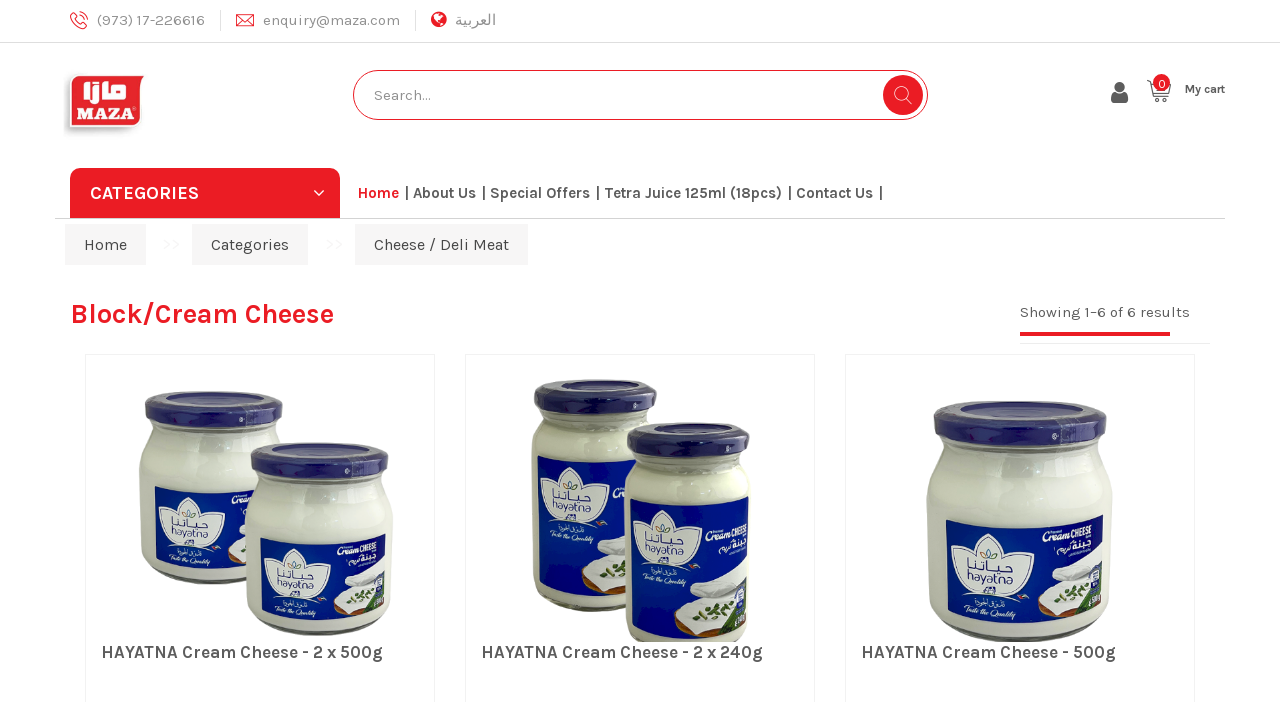

--- FILE ---
content_type: text/html; charset=UTF-8
request_url: https://www.ordermaza.com/category-2721.html
body_size: 60005
content:
<!DOCTYPE html>
<html lang="en">
<head>
<meta charset="utf-8">
<meta http-equiv="X-UA-Compatible" content="IE=edge">
<meta name="viewport" content="width=device-width, initial-scale=1, shrink-to-fit=no">

<title>Block/Cream Cheese |  MAZA</title>
<link rel="manifest" href="manifest.json"><meta property="og:title" content="Block/Cream Cheese |  MAZA" />
<meta property="og:image" content="https://retailimgs-magna.s3.me-south-1.amazonaws.com/stores/709/images/25d97b6b0623cc421dcb78c745529437.jpg?v=218">
<meta property="og:url" content="https://www.ordermaza.com">
<meta name="description" content=" MAZA: Block/Cream Cheese">
<meta property="og:description" content=" MAZA: Block/Cream Cheese">
<meta name="keywords" content="Block/Cream Cheese">
<meta property="og:type" content="website" />
<link rel="shortcut icon" href="https://retailimgs-magna.s3.me-south-1.amazonaws.com/stores/709/images/favicon.png?v=218">
<link rel="icon" type="image/png" href="https://retailimgs-magna.s3.me-south-1.amazonaws.com/stores/709/images/favicon-192x192.png?v=218" sizes="192x192">
<link rel="apple-touch-icon" sizes="180x180" href="https://retailimgs-magna.s3.me-south-1.amazonaws.com/stores/709/images/apple-touch-icon-180x180.png?v=218">
<meta name="apple-mobile-web-app-capable" content="yes">

<style>
@charset "utf-8";

:root {
	--main-color: #eb1c24;
	--font-main-color: #5d5d5d;
	--font-content-color: #919191;
	
	--font-headline-color: #ffffff;
	--bg-color: #ffffff;
	--tab-active-bg-color: #ffffff;
	--tab-active-color: #474747;
	--tab-notactive-bg-color: #f7f6f6;
	--tab-notactive-color: #474747;
	
	--header-bg-color: #ffffff;
	--header-logo-container: #ffffff;
	
	--productbox-bg-color: #ffffff;
	--productbox--hover-bg-color: #ffffff;
	
	
	--contactus-header-bg-color: #ffffff;
	--contactus-header-font-color: #282828;
	
	--contactus-body-bg-color: #ffffff;
	--contactus-body-font-color: #282828;
	
	--buttons-secondary-bg-color: #ffffff;
	--buttons-secondary-font-color: #313131;
	
	--footer-bg-color: #f7f6f6;
	--footer-copyright-bg-color: #e8e8e8;
	--footer-copyright-font-color: #282828;
	
	
	
	--product-img-box-bg-color: #f7f7f7;
}

@media screen and (max-width: 480px){
	.bannerbg{ 
		height: 120px;
	}
}
@media screen and (min-width: 481px) and (max-width: 767px){
	.bannerbg{ 
		height: 230px;
	}
}
@media screen and (min-width: 768px) {
	.bannerbg{ 
		height: 400px;
	}
}</style>

<link rel="stylesheet" href="/client_side/2/css/bootstrap.css?v=218">
<link href="https://fonts.googleapis.com/css?family=Karla:400,700" rel="stylesheet">

<link href="/client_side/2/fonts/font-awesome-4.7.0/css/font-awesome.min.css?v=218" rel="stylesheet" type="text/css">
<link href="/client_side/2/fonts/flaticon/flaticon.css?v=218" rel="stylesheet" type="text/css">
<link href="/client_side/2/css/animate.min.css?v=218" rel="stylesheet">

<script src="/client_side/2/js/jquery.1.11.3.min.js?v=218"></script>
<script src="/client_side/2/js/jquery.validate.js?v=218"></script>
<script src="/client_side/2/js/bootstrap.min.js?v=218"></script>
<script src="/client_side/2/js/common.js?v=218"></script>
<script src="/client_side/2/js/payment.js?v=218"></script>

<script src="/client_side/2/js/jssor/jssor.slider-27.5.0.min.js?v=218" type="text/javascript"></script>
<script src="/client_side/2/js/stacktable.js?v=218" type="text/javascript"></script>
<script src="/client_side/2/js/lightslider/lightslider.js?v=218" type="text/javascript"></script>
<script src="/client_side/2/js/carousel/owl.carousel.min.js?v=218" type="text/javascript"></script>


<script src="/client_side/2/js/jquery.validate.js?v=218"></script>
<script src="/client_side/2/js/jquery.scrollTo.min.js?v=218"></script>
<script src="/client_side/2/js/jquery.touchSwipe.min.js?v=218"></script>
<script src="/client_side/2/js/wow.min.js"></script>
<link rel="stylesheet" href="/client_side/2/css/theme.css?v=218">
<link rel="stylesheet" href="/client_side/2/css/style.css?v=218">
<link rel="stylesheet" href="/client_side/2/css/custom.css?v=218">

<link rel="stylesheet" href="/client_side/2/js/lightslider/lightslider.css?v=218">
<link rel="stylesheet" href="/client_side/2/js/carousel/assets/owl.carousel.css?v=218">
<link rel="stylesheet" href="/client_side/2/js/carousel/assets/owl.theme.default.css?v=218">
<link rel="stylesheet" href="/client_side/2/plugins/pickadate/themes/default.css?v=218">
<link rel="stylesheet" href="/client_side/2/plugins/pickadate/themes/default.date.css?v=218">
<script src="/client_side/2/plugins/pickadate/picker.js?v=218"></script>
<script src="/client_side/2/plugins/pickadate/picker.date.js?v=218"></script>
<script src="/client_side/2/plugins/pickadate/legacy.js?v=218"></script>

<link rel="stylesheet" href="/client_side/2/plugins/multiselect/jquery.multiselect.css?v=218">
<script src="/client_side/2/plugins/multiselect/jquery.multiselect.js?v=218"></script>
<link rel="stylesheet" href="/client_side/2/plugins/niceSelect/nice-select.css?v=218">
<script src="/client_side/2/plugins/niceSelect/jquery.nice-select.min.js?v=218"></script>

</head>

<body>
<header class="border">
	<div class="container header-sec">
		<div class="col-md-5 col-sm-5 header">
			<div class="header-left">
								<div class="top-bar-list phone">
					<i class="flaticon-phone-call"></i>
					<p><a href="tel:(973) 17-226616">(973) 17-226616</a></p>
				</div>
				
				<div class="top-bar-list">
					<i class="flaticon-e-mail-envelope"></i>
					<p><a href="mailto:enquiry@maza.com">enquiry@maza.com</a></p>
				</div>
				<div class="top-bar-list">
					<select class="nice-select select-currancy top-bar-currancy hide" data-block="ccy-dropdown">
					</select>
				</div>
									<div class="top-bar-list">
						<i class="fa fa-globe"></i>
						<p><a id="change_lang" lang-set="ar" href="#"> العربية</a></p>
					</div>
								</div>
		</div>

		<div class="col-md-7 col-sm-7 header">
			
		</div>
		<div class="clearfix"></div>

	</div>

</header>
<div class="header-logo-container">
	<div class="container logo-bar">
		<div class="col-md-3 col-sm-3 logo-name text-center">
			<a href="index.html" title="Home"><img src="https://retailimgs-magna.s3.me-south-1.amazonaws.com/stores/709/images/25d97b6b0623cc421dcb78c745529437.jpg?v=218" class="img-responsive" style="max-width: 190px; max-height: 100px;" title="Home" alt="Home"/></a>
		</div>
		<div class="col-md-6 col-sm-6 search">
			<div class="row search-container">
				<div class="col-xs-12 col-sm-0 col-md-0">
					<div class="mobIco mobNew"> <i class="fa flaticon-search"></i> </div>
				</div>
				<form class="col-xs-12 col-sm-12 col-md-12" method="post" action="#" id="search_frm">
					<section id="searchBar">
						<input type="text" name="searchbox" id="searchbox" placeholder="Search..." value="" />
						<div class="round search-round">
							<a href="javascript:void(0);" id="searchbtn"><i class="flaticon-search"></i></a>
						</div>
					</section>
				</form>
			</div>            
		</div>
		<div class="col-md-3 col-sm-3 shopping-cart">  
			<div class="icon-round">
				<div class="cart-item">
					<div class="cart-mail" style="margin: 0 10px;">
						<a href="profile.html" class="mr-2">
							<i class="fa fa-user"></i>
						</a>                          
					</div>
					<div class="cart-mail"><a href="shoppingcart.html" title="My cart"><i class="flaticon-shopping-cart"></i><span>0</span></a></div>
					<p><a href="shoppingcart.html" title="My cart">My cart</a></p>
				</div>
			</div>
		</div>
		<div class="clearfix"></div>
	</div>
</div>

<div class="container menu">
	<nav class="navbar navbar-default">
		<div class="container-fluid">
			<div class="navbar-header">
				<button type="button" class="navbar-toggle collapsed" data-toggle="collapse" data-target="#navbar-collapse-1" aria-expanded="false">
					<span class="sr-only">Toggle navigation</span>
					<span class="icon-bar"></span>
					<span class="icon-bar"></span>
					<span class="icon-bar"></span>
				</button>
				<div class="mobile-shopping-cart cart-item">
					<div class="cart-mail"><a href="shoppingcart.html" title="My cart"><i class="flaticon-shopping-cart"></i><span>0</span></a></div>
					<p><a href="shoppingcart.html" title="My cart">My cart</a></p>
				</div>
				
				
			</div>
						<div class="col-md-3 col-sm-3">
				<div class="categories collapse navbar-collapse" id="navbar-collapse-2">
					<ul class="header-menu-catagory">
						<li class="sub-menu"><a class="main-a" href="javascript:void(0);">Categories <i class='fa fa-angle-down'></i></a>
							<ul>
								<li>
	<a href="category-3605.html" title="Special Offers">Special Offers</a>
</li>
<li>
	<a href="category-2298.html" title="Cooking Oils">Cooking Oils</a>
</li>
<li>
	<div class="accordion" id="CatH2299">
	  <div class="card">
		<div class="card-header" id="headingH2299">
		  <h2 class="mb-0">
			<button class="btn btn-link collapsed" type="button" data-toggle="collapse" data-target="#collapseH2299" aria-expanded="false" aria-controls="collapseH2299">
			  Juices/Water/Carbonated Drinks <i class="fa fa-angle-right"></i>
			</button>
		  </h2>
		</div>
		<div id="collapseH2299" class="collapse" aria-labelledby="headingH2299" data-parent="#CatH2299">
		  <div class="card-body">
			<a class="sub-cat" href="category-2300.html" title="Mineral Water">Mineral Water</a><a class="sub-cat" href="category-2301.html" title="Tetra Juice 250ml (27 Pcs)">Tetra Juice 250ml (27 Pcs)</a><a class="sub-cat" href="category-2774.html" title="Pet Bottle Juice 400ml (30 Pcs)">Pet Bottle Juice 400ml (30 Pcs)</a><a class="sub-cat" href="category-2775.html" title="Pet Bottle Juice 1.4Ltr ( 6 Pcs )">Pet Bottle Juice 1.4Ltr ( 6 Pcs )</a><a class="sub-cat" href="category-10753.html" title="Tetra Juice 125ml (18pcs)">Tetra Juice 125ml (18pcs)</a><a class="sub-cat" href="category-7094.html" title="Tetra Juice 1 Ltr">Tetra Juice 1 Ltr</a><a class="sub-cat" href="category-7095.html" title="Tetra Juice 180ml">Tetra Juice 180ml</a><a class="sub-cat" href="category-7096.html" title="Organic Shots">Organic Shots</a><a class="sub-cat" href="category-2776.html" title="Rose Water">Rose Water</a><a class="sub-cat" href="category-2777.html" title="Rose Syrup">Rose Syrup</a><a class="sub-cat" href="category-8235.html" title="Carbonated Drinks">Carbonated Drinks</a>		  </div>
		</div>
	  </div>
	</div>
</li>
<li>
	<div class="accordion" id="CatH2306">
	  <div class="card">
		<div class="card-header" id="headingH2306">
		  <h2 class="mb-0">
			<button class="btn btn-link collapsed" type="button" data-toggle="collapse" data-target="#collapseH2306" aria-expanded="false" aria-controls="collapseH2306">
			  Rice <i class="fa fa-angle-right"></i>
			</button>
		  </h2>
		</div>
		<div id="collapseH2306" class="collapse" aria-labelledby="headingH2306" data-parent="#CatH2306">
		  <div class="card-body">
			<a class="sub-cat" href="category-3419.html" title="Basmati Rice">Basmati Rice</a><a class="sub-cat" href="category-3420.html" title="Non-Basmati Rice">Non-Basmati Rice</a>		  </div>
		</div>
	  </div>
	</div>
</li>
<li>
	<a href="category-2308.html" title="Pasta">Pasta</a>
</li>
<li>
	<div class="accordion" id="CatH2685">
	  <div class="card">
		<div class="card-header" id="headingH2685">
		  <h2 class="mb-0">
			<button class="btn btn-link collapsed" type="button" data-toggle="collapse" data-target="#collapseH2685" aria-expanded="false" aria-controls="collapseH2685">
			  Dairy Products <i class="fa fa-angle-right"></i>
			</button>
		  </h2>
		</div>
		<div id="collapseH2685" class="collapse" aria-labelledby="headingH2685" data-parent="#CatH2685">
		  <div class="card-body">
			<a class="sub-cat" href="category-2717.html" title="Evaporated Milk">Evaporated Milk</a><a class="sub-cat" href="category-2718.html" title="Powder Milk">Powder Milk</a><a class="sub-cat" href="category-2898.html" title="Long Life Milk">Long Life Milk</a><a class="sub-cat" href="category-7092.html" title="Flavoured Milk">Flavoured Milk</a><a class="sub-cat" href="category-7093.html" title="Lassi (Laban)">Lassi (Laban)</a>		  </div>
		</div>
	  </div>
	</div>
</li>
<li>
	<div class="accordion" id="CatH2686">
	  <div class="card">
		<div class="card-header" id="headingH2686">
		  <h2 class="mb-0">
			<button class="btn btn-link collapsed" type="button" data-toggle="collapse" data-target="#collapseH2686" aria-expanded="false" aria-controls="collapseH2686">
			  Cheese / Deli Meat <i class="fa fa-angle-right"></i>
			</button>
		  </h2>
		</div>
		<div id="collapseH2686" class="collapse" aria-labelledby="headingH2686" data-parent="#CatH2686">
		  <div class="card-body">
			<a class="sub-cat" href="category-2719.html" title="Sliced Cheese">Sliced Cheese</a><a class="sub-cat" href="category-2720.html" title="Canned Cheese">Canned Cheese</a><a class="sub-cat" href="category-2721.html" title="Block/Cream Cheese">Block/Cream Cheese</a><a class="sub-cat" href="category-2722.html" title="Catering Cheese">Catering Cheese</a><a class="sub-cat" href="category-2724.html" title="Fresh Cheese">Fresh Cheese</a><a class="sub-cat" href="category-2725.html" title="Mozzarella Cheese">Mozzarella Cheese</a><a class="sub-cat" href="category-8379.html" title="Labneh">Labneh</a><a class="sub-cat" href="category-4572.html" title="Chicken/Beef/Turkey Sliced">Chicken/Beef/Turkey Sliced</a>		  </div>
		</div>
	  </div>
	</div>
</li>
<li>
	<div class="accordion" id="CatH2687">
	  <div class="card">
		<div class="card-header" id="headingH2687">
		  <h2 class="mb-0">
			<button class="btn btn-link collapsed" type="button" data-toggle="collapse" data-target="#collapseH2687" aria-expanded="false" aria-controls="collapseH2687">
			  Tea <i class="fa fa-angle-right"></i>
			</button>
		  </h2>
		</div>
		<div id="collapseH2687" class="collapse" aria-labelledby="headingH2687" data-parent="#CatH2687">
		  <div class="card-body">
			<a class="sub-cat" href="category-2726.html" title="Loose Tea">Loose Tea</a><a class="sub-cat" href="category-2727.html" title="Teabags">Teabags</a><a class="sub-cat" href="category-2731.html" title="Alitea (Instant Tea)">Alitea (Instant Tea)</a>		  </div>
		</div>
	  </div>
	</div>
</li>
<li>
	<div class="accordion" id="CatH2688">
	  <div class="card">
		<div class="card-header" id="headingH2688">
		  <h2 class="mb-0">
			<button class="btn btn-link collapsed" type="button" data-toggle="collapse" data-target="#collapseH2688" aria-expanded="false" aria-controls="collapseH2688">
			  Coffee <i class="fa fa-angle-right"></i>
			</button>
		  </h2>
		</div>
		<div id="collapseH2688" class="collapse" aria-labelledby="headingH2688" data-parent="#CatH2688">
		  <div class="card-body">
			<a class="sub-cat" href="category-2728.html" title="Ali Cafe">Ali Cafe</a><a class="sub-cat" href="category-2729.html" title="Perl Cafe">Perl Cafe</a><a class="sub-cat" href="category-2730.html" title="Cappuccino">Cappuccino</a><a class="sub-cat" href="category-2732.html" title="Turkish Coffee">Turkish Coffee</a><a class="sub-cat" href="category-2733.html" title="Arabic Coffee">Arabic Coffee</a>		  </div>
		</div>
	  </div>
	</div>
</li>
<li>
	<div class="accordion" id="CatH2689">
	  <div class="card">
		<div class="card-header" id="headingH2689">
		  <h2 class="mb-0">
			<button class="btn btn-link collapsed" type="button" data-toggle="collapse" data-target="#collapseH2689" aria-expanded="false" aria-controls="collapseH2689">
			  Sugar <i class="fa fa-angle-right"></i>
			</button>
		  </h2>
		</div>
		<div id="collapseH2689" class="collapse" aria-labelledby="headingH2689" data-parent="#CatH2689">
		  <div class="card-body">
			<a class="sub-cat" href="category-5277.html" title="White Sugar">White Sugar</a><a class="sub-cat" href="category-5278.html" title="Sugar Cubes / Sticks">Sugar Cubes / Sticks</a><a class="sub-cat" href="category-5272.html" title="Sweeteners">Sweeteners</a>		  </div>
		</div>
	  </div>
	</div>
</li>
<li>
	<div class="accordion" id="CatH2690">
	  <div class="card">
		<div class="card-header" id="headingH2690">
		  <h2 class="mb-0">
			<button class="btn btn-link collapsed" type="button" data-toggle="collapse" data-target="#collapseH2690" aria-expanded="false" aria-controls="collapseH2690">
			  Canned / Jar Food <i class="fa fa-angle-right"></i>
			</button>
		  </h2>
		</div>
		<div id="collapseH2690" class="collapse" aria-labelledby="headingH2690" data-parent="#CatH2690">
		  <div class="card-body">
			<a class="sub-cat" href="category-2740.html" title="Baked Beans">Baked Beans</a><a class="sub-cat" href="category-2742.html" title="Broad Beans">Broad Beans</a><a class="sub-cat" href="category-8668.html" title="Grape Leaves">Grape Leaves</a><a class="sub-cat" href="category-2739.html" title="Mushrooms">Mushrooms</a><a class="sub-cat" href="category-2741.html" title="Sweet Corns">Sweet Corns</a><a class="sub-cat" href="category-2743.html" title="Peas">Peas</a><a class="sub-cat" href="category-2744.html" title="Olives">Olives</a><a class="sub-cat" href="category-2745.html" title="Tuna / Tuna Salads">Tuna / Tuna Salads</a><a class="sub-cat" href="category-2747.html" title="Ketchup">Ketchup</a><a class="sub-cat" href="category-4064.html" title="Lemon / Lime Juice">Lemon / Lime Juice</a><a class="sub-cat" href="category-4566.html" title="Hot Sauces and Peppers">Hot Sauces and Peppers</a><a class="sub-cat" href="category-8424.html" title="Tomato Paste">Tomato Paste</a><a class="sub-cat" href="category-10985.html" title="Custard/Jelly/Caramel/Powder Drink">Custard/Jelly/Caramel/Powder Drink</a>		  </div>
		</div>
	  </div>
	</div>
</li>
<li>
	<div class="accordion" id="CatH2691">
	  <div class="card">
		<div class="card-header" id="headingH2691">
		  <h2 class="mb-0">
			<button class="btn btn-link collapsed" type="button" data-toggle="collapse" data-target="#collapseH2691" aria-expanded="false" aria-controls="collapseH2691">
			  Flour / Harees <i class="fa fa-angle-right"></i>
			</button>
		  </h2>
		</div>
		<div id="collapseH2691" class="collapse" aria-labelledby="headingH2691" data-parent="#CatH2691">
		  <div class="card-body">
			<a class="sub-cat" href="category-2737.html" title="Flour">Flour</a><a class="sub-cat" href="category-2738.html" title="Harees">Harees</a>		  </div>
		</div>
	  </div>
	</div>
</li>
<li>
	<div class="accordion" id="CatH2692">
	  <div class="card">
		<div class="card-header" id="headingH2692">
		  <h2 class="mb-0">
			<button class="btn btn-link collapsed" type="button" data-toggle="collapse" data-target="#collapseH2692" aria-expanded="false" aria-controls="collapseH2692">
			  Tortillas / Bread <i class="fa fa-angle-right"></i>
			</button>
		  </h2>
		</div>
		<div id="collapseH2692" class="collapse" aria-labelledby="headingH2692" data-parent="#CatH2692">
		  <div class="card-body">
			<a class="sub-cat" href="category-2750.html" title="Tortillas">Tortillas</a><a class="sub-cat" href="category-10060.html" title="Crepe">Crepe</a>		  </div>
		</div>
	  </div>
	</div>
</li>
<li>
	<div class="accordion" id="CatH2693">
	  <div class="card">
		<div class="card-header" id="headingH2693">
		  <h2 class="mb-0">
			<button class="btn btn-link collapsed" type="button" data-toggle="collapse" data-target="#collapseH2693" aria-expanded="false" aria-controls="collapseH2693">
			  Dates <i class="fa fa-angle-right"></i>
			</button>
		  </h2>
		</div>
		<div id="collapseH2693" class="collapse" aria-labelledby="headingH2693" data-parent="#CatH2693">
		  <div class="card-body">
			<a class="sub-cat" href="category-2752.html" title="Khlas Dates">Khlas Dates</a>		  </div>
		</div>
	  </div>
	</div>
</li>
<li>
	<div class="accordion" id="CatH2694">
	  <div class="card">
		<div class="card-header" id="headingH2694">
		  <h2 class="mb-0">
			<button class="btn btn-link collapsed" type="button" data-toggle="collapse" data-target="#collapseH2694" aria-expanded="false" aria-controls="collapseH2694">
			  Salt / Spices / Mix Paste <i class="fa fa-angle-right"></i>
			</button>
		  </h2>
		</div>
		<div id="collapseH2694" class="collapse" aria-labelledby="headingH2694" data-parent="#CatH2694">
		  <div class="card-body">
			<a class="sub-cat" href="category-3424.html" title="Salt">Salt</a><a class="sub-cat" href="category-2923.html" title="Mix Paste">Mix Paste</a><a class="sub-cat" href="category-4065.html" title="Spices">Spices</a>		  </div>
		</div>
	  </div>
	</div>
</li>
<li>
	<div class="accordion" id="CatH2696">
	  <div class="card">
		<div class="card-header" id="headingH2696">
		  <h2 class="mb-0">
			<button class="btn btn-link collapsed" type="button" data-toggle="collapse" data-target="#collapseH2696" aria-expanded="false" aria-controls="collapseH2696">
			  Frozen Items <i class="fa fa-angle-right"></i>
			</button>
		  </h2>
		</div>
		<div id="collapseH2696" class="collapse" aria-labelledby="headingH2696" data-parent="#CatH2696">
		  <div class="card-body">
			<a class="sub-cat" href="category-2759.html" title="Frozen Whole Chicken">Frozen Whole Chicken</a><a class="sub-cat" href="category-2760.html" title="Chicken Parts">Chicken Parts</a><a class="sub-cat" href="category-2761.html" title="Breaded Products / Ready to Eat">Breaded Products / Ready to Eat</a><a class="sub-cat" href="category-6765.html" title="Chicken / Beef Mince">Chicken / Beef Mince</a><a class="sub-cat" href="category-2769.html" title="French Fries">French Fries</a>		  </div>
		</div>
	  </div>
	</div>
</li>
<li>
	<div class="accordion" id="CatH2697">
	  <div class="card">
		<div class="card-header" id="headingH2697">
		  <h2 class="mb-0">
			<button class="btn btn-link collapsed" type="button" data-toggle="collapse" data-target="#collapseH2697" aria-expanded="false" aria-controls="collapseH2697">
			  Breakfast Cereals / Bars <i class="fa fa-angle-right"></i>
			</button>
		  </h2>
		</div>
		<div id="collapseH2697" class="collapse" aria-labelledby="headingH2697" data-parent="#CatH2697">
		  <div class="card-body">
			<a class="sub-cat" href="category-4765.html" title="Breakfast Cereals">Breakfast Cereals</a><a class="sub-cat" href="category-2773.html" title="Bars">Bars</a>		  </div>
		</div>
	  </div>
	</div>
</li>
<li>
	<div class="accordion" id="CatH2698">
	  <div class="card">
		<div class="card-header" id="headingH2698">
		  <h2 class="mb-0">
			<button class="btn btn-link collapsed" type="button" data-toggle="collapse" data-target="#collapseH2698" aria-expanded="false" aria-controls="collapseH2698">
			  Confectionery / Snacks <i class="fa fa-angle-right"></i>
			</button>
		  </h2>
		</div>
		<div id="collapseH2698" class="collapse" aria-labelledby="headingH2698" data-parent="#CatH2698">
		  <div class="card-body">
			<a class="sub-cat" href="category-2779.html" title="Biscuits">Biscuits</a><a class="sub-cat" href="category-9507.html" title="Cookies">Cookies</a><a class="sub-cat" href="category-2781.html" title="Cakes / Brownies">Cakes / Brownies</a><a class="sub-cat" href="category-2780.html" title="Chocolates">Chocolates</a><a class="sub-cat" href="category-8153.html" title="Popcorns">Popcorns</a><a class="sub-cat" href="category-3967.html" title="Rusk">Rusk</a><a class="sub-cat" href="category-3506.html" title="Snacks / Chips">Snacks / Chips</a><a class="sub-cat" href="category-2778.html" title="Wafers">Wafers</a>		  </div>
		</div>
	  </div>
	</div>
</li>
<li>
	<div class="accordion" id="CatH2699">
	  <div class="card">
		<div class="card-header" id="headingH2699">
		  <h2 class="mb-0">
			<button class="btn btn-link collapsed" type="button" data-toggle="collapse" data-target="#collapseH2699" aria-expanded="false" aria-controls="collapseH2699">
			  Non Food Items <i class="fa fa-angle-right"></i>
			</button>
		  </h2>
		</div>
		<div id="collapseH2699" class="collapse" aria-labelledby="headingH2699" data-parent="#CatH2699">
		  <div class="card-body">
			<a class="sub-cat" href="category-2785.html" title="Air Freshners">Air Freshners</a><a class="sub-cat" href="category-2786.html" title="Antiseptic Disinfectant">Antiseptic Disinfectant</a><a class="sub-cat" href="category-2784.html" title="Bleach">Bleach</a><a class="sub-cat" href="category-2790.html" title="Cleaners">Cleaners</a><a class="sub-cat" href="category-2783.html" title="Detergent Powder / PODS">Detergent Powder / PODS</a><a class="sub-cat" href="category-2788.html" title="Polish / Spray">Polish / Spray</a><a class="sub-cat" href="category-3465.html" title="Sanitizers">Sanitizers</a><a class="sub-cat" href="category-3392.html" title="Shampoo">Shampoo</a><a class="sub-cat" href="category-10376.html" title="Dish Wash">Dish Wash</a><a class="sub-cat" href="category-10375.html" title="Hand Wash Foam">Hand Wash Foam</a><a class="sub-cat" href="category-3470.html" title="Sponges / Clothes / Bucket">Sponges / Clothes / Bucket</a><a class="sub-cat" href="category-3471.html" title="Starch">Starch</a><a class="sub-cat" href="category-2789.html" title="Tissues">Tissues</a>		  </div>
		</div>
	  </div>
	</div>
</li>
<li>
	<a href="category-10947.html" title="Pet Foods">Pet Foods</a>
</li>
							</ul>
						</li>
					</ul>
				</div>
			</div>
			
			<div class="col-md-9 col-sm-9">				<div class="collapse navbar-collapse navbar-menu" id="navbar-collapse-1">
					<ul class="nav navbar-nav navbar-left">
						<li class="active has-child">
							<a href="index.html" title="Home"> Home </a>
						</li>
															<li>
										<a href="page-19.html" title="About Us">About Us</a>
									</li>
												<li>
							<a href="category-3605.html" title="Special Offers">Special Offers </a>
						</li>
													<li>
							<a href="category-10753.html" title="Tetra Juice 125ml (18pcs)">Tetra Juice 125ml (18pcs) </a>
						</li>
														<li>
								<a href="contactus.html" title="Contact Us">Contact Us</a>
							</li>
													<li>
								<a href="page-109.html" title=""></a>
							</li>
											</ul>
				</div>
			</div>
		</div>
	</nav>
</div>


<div class="mobile-stikey">
	<div class="mobile-menu-header">
		<span class="menu-triger"><i class="fa fa-bars"></i></span>
		<a href="index.html" class="mainLogo"><img src="https://retailimgs-magna.s3.me-south-1.amazonaws.com/stores/709/images/25d97b6b0623cc421dcb78c745529437.jpg?v=218"></a>
		<div class="mob-right">
			<a class="search-icon" href="#"><i class="fa fa-search"></i></a>
			<a class="mob-cart-item" href="shoppingcart.html"><i class="flaticon-shopping-cart"></i><span class="cart-count">0</span></a>
		</div>
	</div>
</div>
<div class="mobile-stikey-push">
	<div class="mobile-menu-header">
		<span class="menu-triger"><i class="fa fa-bars"></i></span>
		<a href="index.html" class="mainLogo"><img src="https://retailimgs-magna.s3.me-south-1.amazonaws.com/stores/709/images/25d97b6b0623cc421dcb78c745529437.jpg?v=218"></a>
		<div class="mob-right">
			<a class="search-icon" href="javscript:void(0);"><i class="fa fa-search"></i></a>
			<a class="mob-cart-item" href="shoppingcart.html"><i class="flaticon-shopping-cart"></i><span class="cart-count">0</span></a>
		</div>
	</div>
</div>

<div class="mobile-offcanvas">
	<div class="mobile-menu-content">
		<div class="mobile-search">
			<form action="#" class="mob-search-form" id="mob_search_frm">
				<input type="text" id="mob_search_txt" name="mob_search_txt" class="mob-search" placeholder="Search..." value="">
				<button type="submit" id="mob_search_btn"><i class="fa fa-search"></i></button>
			</form>
		</div>
		<ul class="mobile-menu-catagory">
						<li>
				<div class="accordion" id="mob_cats_container">
				  <div class="card">
				    <div class="card-header" id="mob_cats_heading_container">
				      <h2 class="mb-0">
				        <button class="btn btn-link" type="button" data-toggle="collapse" data-target="#collapse_mob_cats_container" aria-expanded="true" aria-controls="collapse_mob_cats_container">
				          Categories <i class="fa fa-angle-right"></i>
				        </button>
				      </h2>
				    </div>
				    <div id="collapse_mob_cats_container" class="collapse in" aria-labelledby="mob_cats_heading_container" data-parent="#mob_cats_container">
				      <div class="card-body">
																				<a id="MHSubCat3605" class="sub-cat" href="category-3605.html">Special Offers</a>
																				<a id="MHSubCat2298" class="sub-cat" href="category-2298.html">Cooking Oils</a>
													 
							<a id="MHSubCat2299" class="sub-cat" href="category-2299.html">Juices/Water/Carbonated Drinks <i class="fa fa-angle-right"></i></a>
							<div id="MHInnerSubCat2299" class="mob-cat-items">
								<a id="MHInnerSubCatHeader2299" class="back-cat" href="#">
								<i class="fa fa-angle-left"></i>Juices/Water/Carbonated Drinks</a>
																	<a class="sub-cat" href="category-2300.html">Mineral Water</a>
																	<a class="sub-cat" href="category-2301.html">Tetra Juice 250ml (27 Pcs)</a>
																	<a class="sub-cat" href="category-2774.html">Pet Bottle Juice 400ml (30 Pcs)</a>
																	<a class="sub-cat" href="category-2775.html">Pet Bottle Juice 1.4Ltr ( 6 Pcs )</a>
																	<a class="sub-cat" href="category-10753.html">Tetra Juice 125ml (18pcs)</a>
																	<a class="sub-cat" href="category-7094.html">Tetra Juice 1 Ltr</a>
																	<a class="sub-cat" href="category-7095.html">Tetra Juice 180ml</a>
																	<a class="sub-cat" href="category-7096.html">Organic Shots</a>
																	<a class="sub-cat" href="category-2776.html">Rose Water</a>
																	<a class="sub-cat" href="category-2777.html">Rose Syrup</a>
																	<a class="sub-cat" href="category-8235.html">Carbonated Drinks</a>
															</div>
													 
							<a id="MHSubCat2306" class="sub-cat" href="category-2306.html">Rice <i class="fa fa-angle-right"></i></a>
							<div id="MHInnerSubCat2306" class="mob-cat-items">
								<a id="MHInnerSubCatHeader2306" class="back-cat" href="#">
								<i class="fa fa-angle-left"></i>Rice</a>
																	<a class="sub-cat" href="category-3419.html">Basmati Rice</a>
																	<a class="sub-cat" href="category-3420.html">Non-Basmati Rice</a>
															</div>
																				<a id="MHSubCat2308" class="sub-cat" href="category-2308.html">Pasta</a>
													 
							<a id="MHSubCat2685" class="sub-cat" href="category-2685.html">Dairy Products <i class="fa fa-angle-right"></i></a>
							<div id="MHInnerSubCat2685" class="mob-cat-items">
								<a id="MHInnerSubCatHeader2685" class="back-cat" href="#">
								<i class="fa fa-angle-left"></i>Dairy Products</a>
																	<a class="sub-cat" href="category-2717.html">Evaporated Milk</a>
																	<a class="sub-cat" href="category-2718.html">Powder Milk</a>
																	<a class="sub-cat" href="category-2898.html">Long Life Milk</a>
																	<a class="sub-cat" href="category-7092.html">Flavoured Milk</a>
																	<a class="sub-cat" href="category-7093.html">Lassi (Laban)</a>
															</div>
													 
							<a id="MHSubCat2686" class="sub-cat" href="category-2686.html">Cheese / Deli Meat <i class="fa fa-angle-right"></i></a>
							<div id="MHInnerSubCat2686" class="mob-cat-items">
								<a id="MHInnerSubCatHeader2686" class="back-cat" href="#">
								<i class="fa fa-angle-left"></i>Cheese / Deli Meat</a>
																	<a class="sub-cat" href="category-2719.html">Sliced Cheese</a>
																	<a class="sub-cat" href="category-2720.html">Canned Cheese</a>
																	<a class="sub-cat" href="category-2721.html">Block/Cream Cheese</a>
																	<a class="sub-cat" href="category-2722.html">Catering Cheese</a>
																	<a class="sub-cat" href="category-2724.html">Fresh Cheese</a>
																	<a class="sub-cat" href="category-2725.html">Mozzarella Cheese</a>
																	<a class="sub-cat" href="category-8379.html">Labneh</a>
																	<a class="sub-cat" href="category-4572.html">Chicken/Beef/Turkey Sliced</a>
															</div>
													 
							<a id="MHSubCat2687" class="sub-cat" href="category-2687.html">Tea <i class="fa fa-angle-right"></i></a>
							<div id="MHInnerSubCat2687" class="mob-cat-items">
								<a id="MHInnerSubCatHeader2687" class="back-cat" href="#">
								<i class="fa fa-angle-left"></i>Tea</a>
																	<a class="sub-cat" href="category-2726.html">Loose Tea</a>
																	<a class="sub-cat" href="category-2727.html">Teabags</a>
																	<a class="sub-cat" href="category-2731.html">Alitea (Instant Tea)</a>
															</div>
													 
							<a id="MHSubCat2688" class="sub-cat" href="category-2688.html">Coffee <i class="fa fa-angle-right"></i></a>
							<div id="MHInnerSubCat2688" class="mob-cat-items">
								<a id="MHInnerSubCatHeader2688" class="back-cat" href="#">
								<i class="fa fa-angle-left"></i>Coffee</a>
																	<a class="sub-cat" href="category-2728.html">Ali Cafe</a>
																	<a class="sub-cat" href="category-2729.html">Perl Cafe</a>
																	<a class="sub-cat" href="category-2730.html">Cappuccino</a>
																	<a class="sub-cat" href="category-2732.html">Turkish Coffee</a>
																	<a class="sub-cat" href="category-2733.html">Arabic Coffee</a>
															</div>
													 
							<a id="MHSubCat2689" class="sub-cat" href="category-2689.html">Sugar <i class="fa fa-angle-right"></i></a>
							<div id="MHInnerSubCat2689" class="mob-cat-items">
								<a id="MHInnerSubCatHeader2689" class="back-cat" href="#">
								<i class="fa fa-angle-left"></i>Sugar</a>
																	<a class="sub-cat" href="category-5277.html">White Sugar</a>
																	<a class="sub-cat" href="category-5278.html">Sugar Cubes / Sticks</a>
																	<a class="sub-cat" href="category-5272.html">Sweeteners</a>
															</div>
													 
							<a id="MHSubCat2690" class="sub-cat" href="category-2690.html">Canned / Jar Food <i class="fa fa-angle-right"></i></a>
							<div id="MHInnerSubCat2690" class="mob-cat-items">
								<a id="MHInnerSubCatHeader2690" class="back-cat" href="#">
								<i class="fa fa-angle-left"></i>Canned / Jar Food</a>
																	<a class="sub-cat" href="category-2740.html">Baked Beans</a>
																	<a class="sub-cat" href="category-2742.html">Broad Beans</a>
																	<a class="sub-cat" href="category-8668.html">Grape Leaves</a>
																	<a class="sub-cat" href="category-2739.html">Mushrooms</a>
																	<a class="sub-cat" href="category-2741.html">Sweet Corns</a>
																	<a class="sub-cat" href="category-2743.html">Peas</a>
																	<a class="sub-cat" href="category-2744.html">Olives</a>
																	<a class="sub-cat" href="category-2745.html">Tuna / Tuna Salads</a>
																	<a class="sub-cat" href="category-2747.html">Ketchup</a>
																	<a class="sub-cat" href="category-4064.html">Lemon / Lime Juice</a>
																	<a class="sub-cat" href="category-4566.html">Hot Sauces and Peppers</a>
																	<a class="sub-cat" href="category-8424.html">Tomato Paste</a>
																	<a class="sub-cat" href="category-10985.html">Custard/Jelly/Caramel/Powder Drink</a>
															</div>
													 
							<a id="MHSubCat2691" class="sub-cat" href="category-2691.html">Flour / Harees <i class="fa fa-angle-right"></i></a>
							<div id="MHInnerSubCat2691" class="mob-cat-items">
								<a id="MHInnerSubCatHeader2691" class="back-cat" href="#">
								<i class="fa fa-angle-left"></i>Flour / Harees</a>
																	<a class="sub-cat" href="category-2737.html">Flour</a>
																	<a class="sub-cat" href="category-2738.html">Harees</a>
															</div>
													 
							<a id="MHSubCat2692" class="sub-cat" href="category-2692.html">Tortillas / Bread <i class="fa fa-angle-right"></i></a>
							<div id="MHInnerSubCat2692" class="mob-cat-items">
								<a id="MHInnerSubCatHeader2692" class="back-cat" href="#">
								<i class="fa fa-angle-left"></i>Tortillas / Bread</a>
																	<a class="sub-cat" href="category-2750.html">Tortillas</a>
																	<a class="sub-cat" href="category-10060.html">Crepe</a>
															</div>
													 
							<a id="MHSubCat2693" class="sub-cat" href="category-2693.html">Dates <i class="fa fa-angle-right"></i></a>
							<div id="MHInnerSubCat2693" class="mob-cat-items">
								<a id="MHInnerSubCatHeader2693" class="back-cat" href="#">
								<i class="fa fa-angle-left"></i>Dates</a>
																	<a class="sub-cat" href="category-2752.html">Khlas Dates</a>
															</div>
													 
							<a id="MHSubCat2694" class="sub-cat" href="category-2694.html">Salt / Spices / Mix Paste <i class="fa fa-angle-right"></i></a>
							<div id="MHInnerSubCat2694" class="mob-cat-items">
								<a id="MHInnerSubCatHeader2694" class="back-cat" href="#">
								<i class="fa fa-angle-left"></i>Salt / Spices / Mix Paste</a>
																	<a class="sub-cat" href="category-3424.html">Salt</a>
																	<a class="sub-cat" href="category-2923.html">Mix Paste</a>
																	<a class="sub-cat" href="category-4065.html">Spices</a>
															</div>
													 
							<a id="MHSubCat2696" class="sub-cat" href="category-2696.html">Frozen Items <i class="fa fa-angle-right"></i></a>
							<div id="MHInnerSubCat2696" class="mob-cat-items">
								<a id="MHInnerSubCatHeader2696" class="back-cat" href="#">
								<i class="fa fa-angle-left"></i>Frozen Items</a>
																	<a class="sub-cat" href="category-2759.html">Frozen Whole Chicken</a>
																	<a class="sub-cat" href="category-2760.html">Chicken Parts</a>
																	<a class="sub-cat" href="category-2761.html">Breaded Products / Ready to Eat</a>
																	<a class="sub-cat" href="category-6765.html">Chicken / Beef Mince</a>
																	<a class="sub-cat" href="category-2769.html">French Fries</a>
															</div>
													 
							<a id="MHSubCat2697" class="sub-cat" href="category-2697.html">Breakfast Cereals / Bars <i class="fa fa-angle-right"></i></a>
							<div id="MHInnerSubCat2697" class="mob-cat-items">
								<a id="MHInnerSubCatHeader2697" class="back-cat" href="#">
								<i class="fa fa-angle-left"></i>Breakfast Cereals / Bars</a>
																	<a class="sub-cat" href="category-4765.html">Breakfast Cereals</a>
																	<a class="sub-cat" href="category-2773.html">Bars</a>
															</div>
													 
							<a id="MHSubCat2698" class="sub-cat" href="category-2698.html">Confectionery / Snacks <i class="fa fa-angle-right"></i></a>
							<div id="MHInnerSubCat2698" class="mob-cat-items">
								<a id="MHInnerSubCatHeader2698" class="back-cat" href="#">
								<i class="fa fa-angle-left"></i>Confectionery / Snacks</a>
																	<a class="sub-cat" href="category-2779.html">Biscuits</a>
																	<a class="sub-cat" href="category-9507.html">Cookies</a>
																	<a class="sub-cat" href="category-2781.html">Cakes / Brownies</a>
																	<a class="sub-cat" href="category-2780.html">Chocolates</a>
																	<a class="sub-cat" href="category-8153.html">Popcorns</a>
																	<a class="sub-cat" href="category-3967.html">Rusk</a>
																	<a class="sub-cat" href="category-3506.html">Snacks / Chips</a>
																	<a class="sub-cat" href="category-2778.html">Wafers</a>
															</div>
													 
							<a id="MHSubCat2699" class="sub-cat" href="category-2699.html">Non Food Items <i class="fa fa-angle-right"></i></a>
							<div id="MHInnerSubCat2699" class="mob-cat-items">
								<a id="MHInnerSubCatHeader2699" class="back-cat" href="#">
								<i class="fa fa-angle-left"></i>Non Food Items</a>
																	<a class="sub-cat" href="category-2785.html">Air Freshners</a>
																	<a class="sub-cat" href="category-2786.html">Antiseptic Disinfectant</a>
																	<a class="sub-cat" href="category-2784.html">Bleach</a>
																	<a class="sub-cat" href="category-2790.html">Cleaners</a>
																	<a class="sub-cat" href="category-2783.html">Detergent Powder / PODS</a>
																	<a class="sub-cat" href="category-2788.html">Polish / Spray</a>
																	<a class="sub-cat" href="category-3465.html">Sanitizers</a>
																	<a class="sub-cat" href="category-3392.html">Shampoo</a>
																	<a class="sub-cat" href="category-10376.html">Dish Wash</a>
																	<a class="sub-cat" href="category-10375.html">Hand Wash Foam</a>
																	<a class="sub-cat" href="category-3470.html">Sponges / Clothes / Bucket</a>
																	<a class="sub-cat" href="category-3471.html">Starch</a>
																	<a class="sub-cat" href="category-2789.html">Tissues</a>
															</div>
																				<a id="MHSubCat10947" class="sub-cat" href="category-10947.html">Pet Foods</a>
										      </div>
				    </div>
				  </div>
				</div>
			</li>			<li><a href="index.html" class="mobie-menu-item">Home</a></li>
									<li>
							<a class="mobie-menu-item" href="page-19.html" title="About Us">About Us</a>
						</li>
						<li><a href="profile.html" class="mobie-menu-item">My Profile</a></li>
									<li>
							<a class="mobie-menu-item" href="contactus.html" title="Contact Us">Contact Us</a>
						</li>
									<li>
							<a class="mobie-menu-item" href="page-109.html" title=""></a>
						</li>
						<li><a href="javascript:void(0);" class="mobie-menu-item" id="m_change_lang" lang-set="ar">العربية</a></li>
						<li>
				<select class="nice-select select-currancy nav-bar-currancy hide" data-block="ccy-dropdown">
				</select>
			</li>
		</ul>
	</div>
</div>

<div class="mobile-overlay"></div>

<script>
$(document).ready(function(){
	$("#search_frm").on("submit", function(e){
		e.preventDefault();
		var searchtext = $.trim(jQuery('#searchbox').val());
		
		if (searchtext == '')
		{
			alert('Please enter your search query');
			$('#searchbox').focus();
		}
		else
		{
			window.location.href = 'products--1-0-0---adddate-' + searchtext + '.html';
		}
	});
	
	$("#searchbtn").on("click", function(e){
		e.preventDefault();
		var searchtext = $.trim(jQuery('#searchbox').val());
		
		if (searchtext == '')
		{
			alert('Please enter your search query');
			$('#searchbox').focus();
		}
		else
		{
			window.location.href = 'products--1-0-0---adddate-' + searchtext + '.html';
		}
	});
	
	$("#mob_search_frm").on("submit", function(e){
		e.preventDefault();
		var searchtext = $.trim(jQuery('#mob_search_txt').val());
		
		if (searchtext == '')
		{
			alert('Please enter your search query');
			$('#mob_search_txt').focus();
		}
		else
		{
			window.location.href = 'products--1-0-0---adddate-' + searchtext + '.html';
		}
	});
	
	$("#mob_search_btn").on("click", function(e){
		e.preventDefault();
		var searchtext = $.trim(jQuery('#mob_search_txt').val());
		
		if (searchtext == '')
		{
			alert('Please enter your search query');
			$('#mob_search_txt').focus();
		}
		else
		{
			window.location.href = 'products--1-0-0---adddate-' + searchtext + '.html';
		}
	});
	
	$(".menu-triger").click(function(){
		$(".mobile-overlay, .mobile-offcanvas ").addClass("active");
	});

	$(".mobile-overlay").click(function(){
		$(".mobile-overlay, .mobile-offcanvas ").removeClass("active");
		$(".mob-cat-items").removeClass("active-sub");
	});
	  
	$(".search-icon").click(function(){
		$(".mobile-overlay, .mobile-offcanvas").addClass("active");
		$("#mob_search_txt").focus();
	});
				$("#MHSubCat2299").click(function(e){
				e.preventDefault();
				$("#MHInnerSubCat2299").addClass("active-sub");
				});
			$("#MHInnerSubCatHeader2299").click(function(e){
				e.preventDefault();
				$("#MHInnerSubCat2299").removeClass("active-sub");
			});
						$("#MHSubCat2306").click(function(e){
				e.preventDefault();
				$("#MHInnerSubCat2306").addClass("active-sub");
				});
			$("#MHInnerSubCatHeader2306").click(function(e){
				e.preventDefault();
				$("#MHInnerSubCat2306").removeClass("active-sub");
			});
						$("#MHSubCat2685").click(function(e){
				e.preventDefault();
				$("#MHInnerSubCat2685").addClass("active-sub");
				});
			$("#MHInnerSubCatHeader2685").click(function(e){
				e.preventDefault();
				$("#MHInnerSubCat2685").removeClass("active-sub");
			});
						$("#MHSubCat2686").click(function(e){
				e.preventDefault();
				$("#MHInnerSubCat2686").addClass("active-sub");
				});
			$("#MHInnerSubCatHeader2686").click(function(e){
				e.preventDefault();
				$("#MHInnerSubCat2686").removeClass("active-sub");
			});
						$("#MHSubCat2687").click(function(e){
				e.preventDefault();
				$("#MHInnerSubCat2687").addClass("active-sub");
				});
			$("#MHInnerSubCatHeader2687").click(function(e){
				e.preventDefault();
				$("#MHInnerSubCat2687").removeClass("active-sub");
			});
						$("#MHSubCat2688").click(function(e){
				e.preventDefault();
				$("#MHInnerSubCat2688").addClass("active-sub");
				});
			$("#MHInnerSubCatHeader2688").click(function(e){
				e.preventDefault();
				$("#MHInnerSubCat2688").removeClass("active-sub");
			});
						$("#MHSubCat2689").click(function(e){
				e.preventDefault();
				$("#MHInnerSubCat2689").addClass("active-sub");
				});
			$("#MHInnerSubCatHeader2689").click(function(e){
				e.preventDefault();
				$("#MHInnerSubCat2689").removeClass("active-sub");
			});
						$("#MHSubCat2690").click(function(e){
				e.preventDefault();
				$("#MHInnerSubCat2690").addClass("active-sub");
				});
			$("#MHInnerSubCatHeader2690").click(function(e){
				e.preventDefault();
				$("#MHInnerSubCat2690").removeClass("active-sub");
			});
						$("#MHSubCat2691").click(function(e){
				e.preventDefault();
				$("#MHInnerSubCat2691").addClass("active-sub");
				});
			$("#MHInnerSubCatHeader2691").click(function(e){
				e.preventDefault();
				$("#MHInnerSubCat2691").removeClass("active-sub");
			});
						$("#MHSubCat2692").click(function(e){
				e.preventDefault();
				$("#MHInnerSubCat2692").addClass("active-sub");
				});
			$("#MHInnerSubCatHeader2692").click(function(e){
				e.preventDefault();
				$("#MHInnerSubCat2692").removeClass("active-sub");
			});
						$("#MHSubCat2693").click(function(e){
				e.preventDefault();
				$("#MHInnerSubCat2693").addClass("active-sub");
				});
			$("#MHInnerSubCatHeader2693").click(function(e){
				e.preventDefault();
				$("#MHInnerSubCat2693").removeClass("active-sub");
			});
						$("#MHSubCat2694").click(function(e){
				e.preventDefault();
				$("#MHInnerSubCat2694").addClass("active-sub");
				});
			$("#MHInnerSubCatHeader2694").click(function(e){
				e.preventDefault();
				$("#MHInnerSubCat2694").removeClass("active-sub");
			});
						$("#MHSubCat2696").click(function(e){
				e.preventDefault();
				$("#MHInnerSubCat2696").addClass("active-sub");
				});
			$("#MHInnerSubCatHeader2696").click(function(e){
				e.preventDefault();
				$("#MHInnerSubCat2696").removeClass("active-sub");
			});
						$("#MHSubCat2697").click(function(e){
				e.preventDefault();
				$("#MHInnerSubCat2697").addClass("active-sub");
				});
			$("#MHInnerSubCatHeader2697").click(function(e){
				e.preventDefault();
				$("#MHInnerSubCat2697").removeClass("active-sub");
			});
						$("#MHSubCat2698").click(function(e){
				e.preventDefault();
				$("#MHInnerSubCat2698").addClass("active-sub");
				});
			$("#MHInnerSubCatHeader2698").click(function(e){
				e.preventDefault();
				$("#MHInnerSubCat2698").removeClass("active-sub");
			});
						$("#MHSubCat2699").click(function(e){
				e.preventDefault();
				$("#MHInnerSubCat2699").addClass("active-sub");
				});
			$("#MHInnerSubCatHeader2699").click(function(e){
				e.preventDefault();
				$("#MHInnerSubCat2699").removeClass("active-sub");
			});
			});
ccy_enable = false;
</script><div class="grid-page">
	<div class="container padd-60 special-offer">
			
		<div class="col-md-12 col-sm-12 grid-list">
			<div class="cat-path">
	<div class="header-sub-categories">
		<div class="container">
			<div class="row">
				<ol>
					<li><a href="index.html">Home</a></li>
					<li><span>Categories</span></li>
					<li><a href="category-2686.html">Cheese / Deli Meat</a></li>
				</ol>
			</div>
		</div>
	</div>
</div>						<div class="product-top-bar">
				<h3> Block/Cream Cheese</h3>
				<ul>
					<li><a href="javascript:void(0);" class="show-list">Showing 1–6 of 6 results</a></li>
				</ul>
			</div>
			<div class="clearfix"></div>

		   <div class="col col-xs-6 col-sm-4 mt-30">
	<div class="product">

		<div class="product-img cat-product-img">
			<a href="product-53854.html" class="product-href"></a>
			<img src="https://retailimgs-magna.s3.me-south-1.amazonaws.com/stores/709/products_thumbs/91ae1526d2788c4d38733677d8837709.png" class="img-responsive img-overlay cat-row-img row-img full-w" title="HAYATNA Cream Cheese - 2 x 500g" alt="HAYATNA Cream Cheese - 2 x 500g" />
			<img src="https://retailimgs-magna.s3.me-south-1.amazonaws.com/stores/709/products_thumbs/91ae1526d2788c4d38733677d8837709.png" class="img-responsive cat-row-img row-img full-w" title="HAYATNA Cream Cheese - 2 x 500g" alt="HAYATNA Cream Cheese - 2 x 500g" />
					</div>
		<div class="product-body">
			<p><a href="product-53854.html" title="HAYATNA Cream Cheese - 2 x 500g">HAYATNA Cream Cheese - 2 x 500g</a></p>
						<h4>2.385 BD</h4>
						<div class="product-hover">
				<div class="add-cart-hover"><a href="addtocart-53854.html"><h6>Add to Cart</h6> <i class="flaticon-3-signs" aria-hidden="true"></i></a></div>
				<div class="quick-view"><a href="#" data-toggle="modal" data-target="#quick-modal"><i class="fa fa-search-plus" aria-hidden="true"></i></a></div>
			</div>
		</div>
	</div>
</div><div class="col col-xs-6 col-sm-4 mt-30">
	<div class="product">

		<div class="product-img cat-product-img">
			<a href="product-53853.html" class="product-href"></a>
			<img src="https://retailimgs-magna.s3.me-south-1.amazonaws.com/stores/709/products_thumbs/ba2212cfdc4b287e824fc54b30b996ca.png" class="img-responsive img-overlay cat-row-img row-img full-w" title="HAYATNA Cream Cheese - 2 x 240g" alt="HAYATNA Cream Cheese - 2 x 240g" />
			<img src="https://retailimgs-magna.s3.me-south-1.amazonaws.com/stores/709/products_thumbs/ba2212cfdc4b287e824fc54b30b996ca.png" class="img-responsive cat-row-img row-img full-w" title="HAYATNA Cream Cheese - 2 x 240g" alt="HAYATNA Cream Cheese - 2 x 240g" />
					</div>
		<div class="product-body">
			<p><a href="product-53853.html" title="HAYATNA Cream Cheese - 2 x 240g">HAYATNA Cream Cheese - 2 x 240g</a></p>
						<h4>1.195 BD</h4>
						<div class="product-hover">
				<div class="add-cart-hover"><a href="addtocart-53853.html"><h6>Add to Cart</h6> <i class="flaticon-3-signs" aria-hidden="true"></i></a></div>
				<div class="quick-view"><a href="#" data-toggle="modal" data-target="#quick-modal"><i class="fa fa-search-plus" aria-hidden="true"></i></a></div>
			</div>
		</div>
	</div>
</div><div class="col col-xs-6 col-sm-4 mt-30">
	<div class="product">

		<div class="product-img cat-product-img">
			<a href="product-46541.html" class="product-href"></a>
			<img src="https://retailimgs-magna.s3.me-south-1.amazonaws.com/stores/709/products_thumbs/b386f515897a22bb014d34f63ad40cc8.png" class="img-responsive img-overlay cat-row-img row-img full-w" title="HAYATNA Cream Cheese - 500g" alt="HAYATNA Cream Cheese - 500g" />
			<img src="https://retailimgs-magna.s3.me-south-1.amazonaws.com/stores/709/products_thumbs/b386f515897a22bb014d34f63ad40cc8.png" class="img-responsive cat-row-img row-img full-w" title="HAYATNA Cream Cheese - 500g" alt="HAYATNA Cream Cheese - 500g" />
					</div>
		<div class="product-body">
			<p><a href="product-46541.html" title="HAYATNA Cream Cheese - 500g">HAYATNA Cream Cheese - 500g</a></p>
						<h4>1.564 BD</h4>
						<div class="product-hover">
				<div class="add-cart-hover"><a href="addtocart-46541.html"><h6>Add to Cart</h6> <i class="flaticon-3-signs" aria-hidden="true"></i></a></div>
				<div class="quick-view"><a href="#" data-toggle="modal" data-target="#quick-modal"><i class="fa fa-search-plus" aria-hidden="true"></i></a></div>
			</div>
		</div>
	</div>
</div><div class="col col-xs-6 col-sm-4 mt-30">
	<div class="product">

		<div class="product-img cat-product-img">
			<a href="product-46540.html" class="product-href"></a>
			<img src="https://retailimgs-magna.s3.me-south-1.amazonaws.com/stores/709/products_thumbs/cbf9f77114c678ffdb78dd0526a8e083.png" class="img-responsive img-overlay cat-row-img row-img full-w" title="HAYATNA Cream Cheese - 240g" alt="HAYATNA Cream Cheese - 240g" />
			<img src="https://retailimgs-magna.s3.me-south-1.amazonaws.com/stores/709/products_thumbs/cbf9f77114c678ffdb78dd0526a8e083.png" class="img-responsive cat-row-img row-img full-w" title="HAYATNA Cream Cheese - 240g" alt="HAYATNA Cream Cheese - 240g" />
					</div>
		<div class="product-body">
			<p><a href="product-46540.html" title="HAYATNA Cream Cheese - 240g">HAYATNA Cream Cheese - 240g</a></p>
						<h4>0.780 BD</h4>
						<div class="product-hover">
				<div class="add-cart-hover"><a href="addtocart-46540.html"><h6>Add to Cart</h6> <i class="flaticon-3-signs" aria-hidden="true"></i></a></div>
				<div class="quick-view"><a href="#" data-toggle="modal" data-target="#quick-modal"><i class="fa fa-search-plus" aria-hidden="true"></i></a></div>
			</div>
		</div>
	</div>
</div><div class="col col-xs-6 col-sm-4 mt-30">
	<div class="product">

		<div class="product-img cat-product-img">
			<a href="product-15374.html" class="product-href"></a>
			<img src="https://retailimgs-magna.s3.me-south-1.amazonaws.com/stores/709/products_thumbs/8135c7c2c8ac5554d91a68f9fde0a730.png" class="img-responsive img-overlay cat-row-img row-img full-w" title="BEGA Processed Cheese Block 250g" alt="BEGA Processed Cheese Block 250g" />
			<img src="https://retailimgs-magna.s3.me-south-1.amazonaws.com/stores/709/products_thumbs/8135c7c2c8ac5554d91a68f9fde0a730.png" class="img-responsive cat-row-img row-img full-w" title="BEGA Processed Cheese Block 250g" alt="BEGA Processed Cheese Block 250g" />
							<div class="offer-discount">-22.70%</div>
					</div>
		<div class="product-body">
			<p><a href="product-15374.html" title="BEGA Processed Cheese Block 250g">BEGA Processed Cheese Block 250g</a></p>
			<h4>0.850 BD</h4> <del>1.100 BD</del>
						<div class="product-hover">
				<div class="add-cart-hover"><a href="addtocart-15374.html"><h6>Add to Cart</h6> <i class="flaticon-3-signs" aria-hidden="true"></i></a></div>
				<div class="quick-view"><a href="#" data-toggle="modal" data-target="#quick-modal"><i class="fa fa-search-plus" aria-hidden="true"></i></a></div>
			</div>
		</div>
	</div>
</div><div class="col col-xs-6 col-sm-4 mt-30">
	<div class="product">

		<div class="product-img cat-product-img">
			<a href="product-15375.html" class="product-href"></a>
			<img src="https://retailimgs-magna.s3.me-south-1.amazonaws.com/stores/709/products_thumbs/e3918851bbe6048112c4bc93468b6f3e.png" class="img-responsive img-overlay cat-row-img row-img full-w" title="BEGA Processed Cheese Block 500g" alt="BEGA Processed Cheese Block 500g" />
			<img src="https://retailimgs-magna.s3.me-south-1.amazonaws.com/stores/709/products_thumbs/e3918851bbe6048112c4bc93468b6f3e.png" class="img-responsive cat-row-img row-img full-w" title="BEGA Processed Cheese Block 500g" alt="BEGA Processed Cheese Block 500g" />
							<div class="offer-discount">-20.95%</div>
					</div>
		<div class="product-body">
			<p><a href="product-15375.html" title="BEGA Processed Cheese Block 500g">BEGA Processed Cheese Block 500g</a></p>
			<h4>1.700 BD</h4> <del>2.150 BD</del>
						<div class="product-hover">
				<div class="add-cart-hover"><a href="addtocart-15375.html"><h6>Add to Cart</h6> <i class="flaticon-3-signs" aria-hidden="true"></i></a></div>
				<div class="quick-view"><a href="#" data-toggle="modal" data-target="#quick-modal"><i class="fa fa-search-plus" aria-hidden="true"></i></a></div>
			</div>
		</div>
	</div>
</div>		   
			<div class="clearfix"></div>

			<div class="page-row">
				<p>Showing 1–6 of 6 results</p>
				<div class="pull-right">
					<a href="#" class="ne-prev" id="PageNavPrev" name="PageNavPrev">Prev</a>

					<a href="#" class="no" id="PageNavOthet" name="PageNavOthet">...</a>
					<a href="#" class="ne-prev" id="PageNavNext" name="PageNavNext">Next</a>
					<div class="clearfix"></div>
				</div>
				<div class="clearfix"></div>
			</div>

		</div>
	</div>



</div>
	<div class="container-fluid footer-sec">
	<div class="container padd-60">
		<div class="col-md-12 footer-top-sec">
		</div>

		<div class="col-md-12 call">
			<h3 class="cap_letters">Contact Information</h3>
						<div class="col-md-4 col-sm-4 email">
				<i class="flaticon-phone-call"></i>
				<h3 class="cap_letters">Call us now</h3>
				<p><a href="tel:(973) 17-226616">(973) 17-226616</a></p>
			</div>
						<div class="col-md-4 col-sm-4 email">
				<i class="flaticon-placeholder-1"></i>
				<h3>FIND US</h3>
				<p>MAZA Building, 58 Almutanabi Avenue </br> Manama - 304, Kingdom of Bahrain</br> Kingdom of Bahrain</p>
			</div>
			<div class="col-md-4 col-sm-4 email">
				<i class="flaticon-e-mail-envelope"></i>
				<h3>Social Media</h3>
				<div class="d-flex justify-content-center">
										<div class="social"><a href="mailto:enquiry@maza.com"><img class="social-media" alt="Email Us" src="/client_side/2/img/sc/mail.svg"></a></div>
										<div class="social"><a href="https://instagram.com/maza.bh" target="_blank"><img class="social-media" alt="Instagram" src="/client_side/2/img/sc/insta.svg"></a></div>
									</div>
				
			</div>
		</div>
	</div>
</div>

<div class="container-fluid copy-right">
	<div class="container">
		<div class="col-md-6 col-sm-6 copy-text">
			<a href="page-18.html" title="Terms & Conditions">Terms & Conditions</a>			<p>All Copyrights Reserved © 2026</p>
		</div>
		<div class="col-md-6 col-sm-6 terms-condition text-right payment-logo">
			<ul>
				<li>
					<img src="/client_side/2/img/common/visa.svg" class="visa-logo" title="Visa" />
					<img src="/client_side/2/img/common/mastercard.svg" class="mastercard-logo" title="MasterCard" />
					<img src="/client_side/2/img/common/payments.png" class="benefit-logo" title="Benefit" />
				</li>
			</ul>
		</div>
	</div>
</div><a href="javascript:void(0);" id="return-to-top"><i class="fa fa-angle-up" aria-hidden="true"></i></a><script src="/client_side/2/js/custom.js?v=218"></script>
 
	
<script>
jQuery(document).ready(function(){
	
	var PageURL = 'category-2721-{page}-adddate.html';
	
	SetPagesNav(PageURL,1, 1, 'false', '', 'false');
});


function SubmitOrderByForm()
{
	window.location.href = 'category-2721-1-adddate.html';

}
</script>
</body>
  
</html>

--- FILE ---
content_type: text/css
request_url: https://www.ordermaza.com/client_side/2/css/custom.css?v=218
body_size: 40676
content:
.px-1{
	padding-top: 10px;
	padding-bottom: 10px;
}

.mx-30{
	margin-left: 30px;
	margin-right: 30px;
}

.product{
	height: 100%;
}
.product-hover{bottom: -15px;}
.contact-info{
	width: 100%;
    background: none;
    padding: 0px 0px 5px;
}

.delivery-tab h2{
	margin: 0;
    margin-bottom: 30px;
    text-align: left;
    font-size: 27px;
    font-weight: 500;
}

.addCart {
    width: 100%;
    background: none;
    padding: 20px 0px;
    display: inline-block;
    text-align: left;
}

.addCart a {
    height: 40px;
    display: inline-block;
    border-radius: 5px;
    transition: all .4s;
    -webkit-transition: all .4s;
    float: none;
    margin-left: 5px;
    overflow: hidden;
    position: relative;
    padding: 5px 20px;
    color: var(--font-headline-color);
}

.forcefullwidth_wrapper_tp_banner{
	overflow: hidden;
}

.tranding h2{
	text-align: left;
	margin-bottom: 25px;
	font-size: 25px;
	font-weight: 600;
}

.product-top-bar h3{
	margin-top: 0;
    margin-bottom: 25px;
    font-weight: 600;
    font-size: 27px;
    color: var(--main-color);
}

.product-body h6{
	margin: 0;
    font-size: 16px;
    font-weight: 100;
    line-height: 22px;
}

.product-body p{
	min-height: 60px;
}

.special-offer .nav-tabs > li{
	width: 25%;
}

.modal{
    background: rgba(0, 0, 0, 0.75);
}

.modal-title{
    font-size: 25px;
}

[type="radio"]:checked,
[type="radio"]:not(:checked) {
    position: absolute;
    left: -9999px;
}
[type="radio"]:checked + label,
[type="radio"]:not(:checked) + label
{
    position: relative;
    padding-left: 28px;
    cursor: pointer;
    line-height: 20px;
    display: inline-block;
    color: #666;
}
[type="radio"]:checked + label:before,
[type="radio"]:not(:checked) + label:before {
    content: '';
    position: absolute;
    left: 0;
    top: 2px;
    width: 18px;
    height: 18px;
    border: 1px solid #ddd;
    border-radius: 100%;
    background: #fff;
}
[type="radio"]:checked + label:after,
[type="radio"]:not(:checked) + label:after {
    content: '';
    width: 12px;
    height: 12px;
    position: absolute;
    top: 5px;
    left: 3px;
    border-radius: 100%;
    -webkit-transition: all 0.2s ease;
    transition: all 0.2s ease;
}
[type="radio"]:not(:checked) + label:after {
    opacity: 0;
    -webkit-transform: scale(0);
    transform: scale(0);
}
[type="radio"]:checked + label:after {
    opacity: 1;
    -webkit-transform: scale(1);
    transform: scale(1);
}

.radioBtn{
    width: 100%;
    background: none;
    padding: 0px 0px;
}

.radioBtn p{
    width: auto;
    display: inline-block;
    margin-right: 40px;
}

.radioBtn h2{
    font-size: 24px;
    font-weight: 600;
    border: none;
    margin-bottom: 15px;
}

ul.droupmenu{
    margin: 0px;
    padding: 0px;
    list-style: none;
    text-align: left;
}

ul.droupmenu li {
    float: none;
    display: block;
    font-weight: 100 !important;
    font-size: 15px;
    line-height: 30px;
}

ul.droupmenu li i{
    margin-right: 10px;
}

.cartpage{
    outline: none;
}

.select_caret{
    width: 100%;
    position: relative;
}

.caret {
    width: 0;
    height: 0;
    display: inline-block;
    border: 7px solid transparent;
    position: absolute;
    top: 23px;
    right: 20px;
    border-radius: 4px;
}
.caret.down{
    border-top-color: #5a5959;
}

.slideContent {
    width: 100%;
    background: none;
    padding: 60px 0px;
    margin: auto;
}

.relDiv{
    position: relative;
    overflow: hidden;
    height: 550px;
}

.slideProduct {
    width: 100%;
    background: none;
    padding: 0px;
    position: absolute;
    bottom: 0;
    left: 0;
    right: 00;
}

.slideProduct img{
    max-width: 75%;
    display: block;
    margin: 0px auto;
}

.insideText {
    width: 100%;
    background: none;
    padding: 75px 0px;
    max-width: 400px;
    margin-left: auto;
}

.insideText h1 {
    text-align: left;
    font-size: 40px;
    font-weight: 300;
    color: #fff;
    margin: 15px 0px;
}

.insideText h1 span {
    font-size: 20px;
    position: relative;
    top: -15px;
    font-weight: 100;
}

.insideText h6 {
    text-align: left;
    font-size: 18px;
    font-weight: 600;
    color: #fff;
    margin: 15px 0px;
}

.insideText h3 {
    text-align: left;
    font-size: 30px;
    font-weight: 300;
    color: #fff;
    margin: 15px 0px;
}

.insideText button {
    margin-top: 20px;
    padding: 12px 15px;
    background: #006fa4;
    color: #fff;
    border: none;
    text-align: center;
    border-radius: 50px;
    min-width: 150px;
    font-size: 20px;
    line-height: 25px;
    outline: none;
}

.sidemenubar{
    width: 100%;
    background: none;
    padding: 0px;
    display: block;
}

.mobIco{
    width: 100%;
    background: none;
    padding: 0px 0px 10px;
    text-align: right;
    display: none;
}

.mobIco i {
    background: none;
    color:var(--main-color);
    padding: 3px;
    border-radius: 3px;
    cursor: pointer;
    font-weight: bold;
}

.mainBnnr{
    width: 100%;
    background: none;
    padding: 0px;
}

.navbar-menu ul li {
    position: relative;
    display: block;
}
.navbar-menu ul ul {
  list-style: none;
  padding: 10px;
  position: absolute;
  top: 50px;
  left: 0px;
  display: none;
  background: #ffffff;
  z-index: 50000;
  border: 1px solid #dddddd33;
  border-top: 0px;
}
.navbar-menu ul ul  li a:before {
    content: "";
}
.navbar-menu ul ul ul {
  left: 100%; 
  top: 0;
}
.navbar-menu ul ul a {
	text-align: left;
	width: 180px;
	color: #353535;
	line-height: 25px;
	padding: 5px 10px;
	font-weight: normal;
	color: #777777;
	line-height: 40px;
	transition: .3s;
	display: block;
}
.navbar-menu ul li:hover > ul { 
  display: block; 
}
.navbar-menu li:hover > a {
  color: var(--font-main-color);
}
.navbar-menu ul ul li:hover > a {
  border-left: 5px solid var(--font-main-color);
}
.navbar-menu ul ul li {
  border-bottom: 1px solid #dddddd33;
}


#searchBar{
    display: block;
    position: relative;
}

.element-table tbody tr td i{
    display: none;
}

.carTotal{
    width: 100%;
    background: none;
    padding: 15px 0px;
    display: inline-block;
    margin-bottom: 30px;
}

.carTotal h4 {
    text-align: left;
    font-size: 21px;
    margin-top: 0px;
    margin-bottom: 15px;
    font-weight: 600;
    letter-spacing: 1px;
    display: block;
}

.carTotal button{
    padding: 13px 30px;
    color: var(--font-headline-color);
    border: none;
    border-radius: 50px;
    font-size: 18px;
    float: right;
}

.cartBody {
    width: 100%;
    background: none;
    padding: 15px 0px;
    margin-top: 15px;
    margin-bottom: 15px;
}

.cartBody ul{
    margin: 0px auto;
    padding: 0px;
    list-style: none;
    text-align: left;
}

.cartBody li {
    float: none;
    display: block;
    text-align: left;
    font-size: 18px;
    font-weight: 300;
    line-height: 25px;
    padding: 15px 0px;
    border-bottom: 1px solid #ecebeb;
}

.cartBody li span{
    float: right;
    font-weight: 600;
}

.cartBody li:last-child span{
    font-size: 25px;
}

.sub-menu ul{display: none;}

@media screen and (min-width: 300px) and (max-width: 480px){
.bannerbg {width: 100%;}
.header-sec{display: none;}
.terms-condition ul li{float: none; display: inline-block;}
.terms-condition ul{text-align: center; width: 100%;}
.copy-text p{text-align: center;}

#return-to-top{width: 30px; height: 30px;}
#return-to-top i{left: 7px; top: 1px; font-size: 25px;}
.padd-60 {padding: 25px 0px;}
.payment.col-md-4, .social-sec.col-md-4{text-align: center; margin-bottom: 15px;}
.footer-logo img {display: inline-block; margin: 25px 0px;}
.social-sec .social-circle a {font-size: 17px;}
.footer-sec .col-md-12 {padding-left: 15px;}

.call h3 {font-size: 17px; letter-spacing: 1px;}
.email p{font-size: 16px;}
.special-offer .nav-tabs > li {width: 50%; padding: 0 10px;}
.special-offer ul.nav-tabs li a {font-size: 16px;padding-top: 10px;line-height: 20px;}
.logo-name img{margin: auto;}
.icon-round{width: 100%;}
.cart-item{width: 100%; text-align: center;}

.menu .collapse.navbar-collapse {background-color: transparent; font-size: 15px; margin-top: 0px; padding: 0px 20px;}
.navbar-header{padding: 0px 15px; float: none !important; width: 100%; text-align: center; margin: 0 !important; max-width: 100%;}
.search {
    padding: 0px 15px !important; display: inline-block; width: 100%;}
.cart-item .cart-item-hover{padding: 15px; right: 0; left: 0; margin: auto; width: 270px;}
.navbar-toggle{margin-right: 0px;}

.email:after{display: none;}
.contact-page #map{height: 280px;}
.map-head span{height: 25px; width: 25px; left: 55%; bottom: -5px;}
.padd-80 {padding: 40px 0px;}
.contact-main .contact-info h3 {font-size: 20px;}
.contact-main .contact-info h3 i {margin-top: -8px; width: auto; position: absolute; right: 0; font-size: 35px;}
.contact-info{padding-bottom: 5px;}

.contact-left input{height: 38px; line-height: 38px;}
.shp-btn{margin-bottom: 45px; padding: 8px 22px; font-size: 15px; margin-top: 20px !important;}
.text-right {text-align: center;}
.contact-main{width: 100%; padding: 50px 15px;}
.detail-left{padding: 10px 0px 30px;}
.lSSlideOuter .lSPager.lSGallery{margin-top: 0px !important;}
.detail-top{padding: 25px 5px;}

.detail-top h1{font-size: 26px;}
.rate h2 {font-size: 25px;}
ul.size li a {padding: 6px 15px;}
.detail-row p {font-size: 14px; font-weight: 300;}
.tranding{padding: 0px 15px;}
.tranding .owl-prev, .tranding .owl-next{width: 25px; height: 25px; line-height: 16px; top: 35%;} 
.tranding .owl-prev .fa, .tranding .owl-next .fa{font-size: 24px; line-height: 23px; color: #fff !important;}

.special-offer{padding: 40px 15px !important;}
.main-side-bar ul a.main-a{font-size: 17px;}
.main-side-bar {padding-top: 0px;}
.cartpage{padding: 35px 30px;}
.img-responsive, .thumbnail > img, .thumbnail a > img, .carousel-inner > .item > img, .carousel-inner > .item > a > img{margin: 0px 0; float: none; margin-right: 20px;}
.image p{font-size: 16px;}
.element-table tr td{text-align: center; padding: 15px 5px !important;}

.element-table button{display: flex;}
.shp-cart-btn {max-width: 210px; margin: 10px auto; display: block;}
.upd-btn {padding: 11px 39px; margin-right: 18px; margin: auto !important; display: block; max-width: 204px; text-align: center;}
.pull-right{width: 100%; text-align: center;}
.shp-btn{display: inline-block; margin:20px auto; text-align: center; max-width: 235px;}
.cart-btn{padding: 10px 30px;}
.pay-faq{display: block;}
#progressbar{width: 100%;}

#progressbar li{width: 33%; font-size: 12px;}
fieldset .pay-faq{display: block; margin-top: 0px !important;}
.delivery-tab .cart-btn.next, .delivery-tab .cart-btn.previous{display: inline-block; padding: 10px 20px; width: auto;}
.cart-btn.next{float: right !important;}
.cart-btn.previous{float: left;}
.dilivery-info{width: 100%;}
.delivery-cart {width: 100%;}
.deli-pay{margin-bottom: 25px;}

.cart-detail{overflow: auto;}

.order-detail p{font-size: 18px;}
.order-detail span{font-size: 17px;}
.slideProduct{bottom: 0px;}
.slideProduct img {max-width: 45%; max-height: 300px;}
.insideText{margin-right: auto;}

.element-table table{width: 100%;}
.mobIco{display: block; float: right; margin-top: -25px; padding: 0px 0 20px;}
.sidemenubar{display: none;}
.insideText{padding: 40px 0px;}
.relDiv{height: 380px;}

.insideText h1{font-size: 30px;}
.insideText h6{font-size: 14px;}
.insideText h1 span{top: 0px;}
.insideText h3{font-size: 25px;}
#searchBar{display: none;}
.mobNew{margin-top: -65px; width: auto;}

.nav > li > a{text-transform: uppercase;}
.quantity{padding: 10px 2px;}
.element-table .quantity input{width: 30px;}
.form-body input, .form-body select{font-size: 16px; height: 45px;}
.delivery-cart table tr td h5, .delivery-cart table tr td h6{font-size: 20px; margin: 5px 0px; padding: 0px 5px;}
.order-price h3{padding-left: 0; font-size: 20px;}

.menu .collapse.navbar-collapse{padding: 15px 0px;}
.navbar-nav{margin: 0px;}
.product{margin-bottom: 40px;}
.quick-view{display: none !important;}
.product-body{padding-bottom: 9px;min-height: 104px;}
.page-row {border-top: 1px solid #ddd; padding-top: 20px; margin-top: 15px !important; text-align: center;}
.page-row a{font-size: 13px; padding: 7px 10px;}
.product-body p {
    min-height: 38px !important;
    font-weight: 700;
    font-size: 16px;
    text-align:center;
  
    }
.product-body del, .product-body h4 {font-size:15px; text-align:center; width:100%;margin:0}
.product-hover{bottom: -15px;}
.add-cart-hover {width: 30px; height: 30px; padding-right: 0; margin-left: 0;}
.add-cart-hover a{text-align: center;}
.add-cart-hover i{line-height: 27px; font-size: 14px; display: inline-block; position: absolute; right: 6px;}
.contact-page .contact-left .shp-btn i {padding-left: 10px; font-size: 15px;}

.map-head{padding: 15px 0px;}
.map-head h2 {font-size: 18px;}
.success-order h4 {font-size: 24px;}
.search-round {right: 5px;}
.shp-coupon.col-md-6{display: none;}
.shp-cart .shp-checkout h2 {margin-bottom: 30px;}

.st-head-row.st-head-row-main {font-size: 25px; padding: 15px 0px;}
.element-table tr th{padding: 18px 0px; text-align: left;}
.shp-cart .element-table tr td {font-size: 14px; text-align: left;}
.st-head-row.st-head-row-main{text-align: left;}
.error-page .main-error .search-round{right: 20px;}

.payment, .footer-logo{width: 100%; display: inline-block;}
.footer-logo img {display: inline-block; margin: 25px auto; float: none;}
.payment img {display: inline-block; float: none;}
.product-img .img-overlay{display: none;}

.product-img {
	height: 130px;
}

}

@media screen and (min-width: 316px) and (max-width: 480px){
	.product-img img{
		max-height: 120px;
	}
	
}
@media screen and (min-width: 481px) and (max-width: 500px){
	.product-img {
		height: 230px;
	}
}

@media screen and (min-width: 501px) and (max-width: 767px){
	.product-img {
		height: 236px;
	}
}
@media screen and (min-width: 768px){
	.product-img {
		height: 248px;
	}
}


@media screen and (min-width: 481px) and (max-width: 767px){

.bannerbg {width: 100%;}
.header-sec{display: none;}
.terms-condition ul li{float: none; display: inline-block;}
.terms-condition ul{text-align: center; width: 100%;}
.copy-text p{text-align: center;}

#return-to-top{width: 30px; height: 30px;}
#return-to-top i{left: 7px; top: 1px; font-size: 25px;}
.padd-60 {padding: 25px 0px;}
.payment.col-md-4, .social-sec.col-md-4{text-align: center; margin-bottom: 15px;}
.footer-logo img {display: inline-block; margin: 25px 0px;}
.social-sec .social-circle a {font-size: 17px;}
.footer-sec .col-md-12 {padding-left: 15px;}

.call h3 {font-size: 17px; letter-spacing: 1px;}
.email p{font-size: 16px;}
.special-offer .nav-tabs > li {width: 50%; padding: 0 10px;}
.special-offer ul.nav-tabs li a {font-size: 18px; line-height: 20px; padding-top: 10px;}
.logo-name img{margin: auto;}
.icon-round{width: 100%;}
.cart-item{width: 100%; text-align: center;}

.menu .collapse.navbar-collapse {background-color: transparent; font-size: 15px; margin-top: 0px; padding: 0px 20px;}
.navbar-header{padding: 0px 15px; float: none !important; width: 100%; text-align: center; margin: 0 !important; max-width: 100%;}
.search{display: block; padding: 0px 15px !important; max-width: 350px; margin: 15px auto;}
.cart-item .cart-item-hover{padding: 15px; right: 0; left: 0; margin: auto; width: 270px;}
.navbar-toggle{margin-right: 0px;}

.email:after{display: none;}
.contact-page #map{height: 280px;}
.map-head span{height: 25px; width: 25px; left: 55%; bottom: -5px;}
.padd-80 {padding: 40px 0px;}
.contact-main .contact-info h3 {font-size: 22px;}
.contact-main .contact-info h3 i{margin-top: -8px;}
.contact-info{padding-bottom: 5px;}

.contact-left input{height: 38px; line-height: 38px;}
.shp-btn{margin-bottom: 45px; padding: 8px 22px; font-size: 15px; margin-top: 0px !important;}
.text-right {text-align: center;}
.contact-main{width: 100%; padding: 50px 30px;}
.detail-left{padding: 10px 0px 30px;}
.lSSlideOuter .lSPager.lSGallery{margin-top: 0px !important;}
.detail-top{padding: 25px 5px;}

.detail-top h1{font-size: 26px;}
.rate h2 {font-size: 25px;}
ul.size li a {padding: 6px 15px;}
.detail-row p {font-size: 14px; font-weight: 300;}
.tranding{padding: 0px 15px;}
.tranding .owl-prev, .tranding .owl-next{width: 25px; height: 25px; line-height: 16px; top: 35%;} 
.tranding .owl-prev .fa, .tranding .owl-next .fa{font-size: 24px; line-height: 23px; color: #fff !important;}

.special-offer{padding: 40px 15px !important;}
.main-side-bar ul a.main-a{font-size: 17px;}
.main-side-bar {padding-top: 0px;}
.cartpage{padding: 35px 30px;}
.img-responsive, .thumbnail > img, .thumbnail a > img, .carousel-inner > .item > img, .carousel-inner > .item > a > img{margin: 15px auto;}
.image p{font-size: 16px;}
.element-table tr td{text-align: center; padding: 15px 5px !important;}

.element-table button{display: flex;}
.shp-cart-btn {max-width: 210px; margin: 10px auto; display: block;}
.upd-btn {padding: 11px 39px; margin-right: 18px; margin: auto !important; display: block; max-width: 204px; text-align: center;}
.pull-right{width: 100%; text-align: center;}
.shp-btn{display: inline-block; margin:20px auto; text-align: center; max-width: 200px;}
.cart-btn{padding: 10px 30px;}
.pay-faq{display: none;}
#progressbar{width: 100%;}
.element-table table{width: 100%;}

#progressbar li{width: 33%; font-size: 12px;}
fieldset .pay-faq{display: block;}
.delivery-tab .cart-btn.next, .delivery-tab .cart-btn.previous{display: inline-block; padding: 10px 20px;}
.cart-btn.next{float: right !important;}
/*.cart-btn.previous{float: left !important;}*/
.dilivery-info{width: 100%;}
.delivery-cart {width: 100%;}
.deli-pay{margin-bottom: 25px;}

.cart-detail{overflow: auto;}

.order-detail p{font-size: 17px;}
.order-detail span{font-size: 15px;}
.slideProduct{bottom: 0px;}
.slideProduct img {max-width: 35%;}
.insideText{margin-right: auto;}

.element-table table{width: 100%;}
.mobIco{display: block;}
.sidemenubar{display: none;}
.insideText{padding: 40px 0px;}
.relDiv{height: 550px;}

.insideText h1{font-size: 30px;}
.insideText h6{font-size: 14px;}
.insideText h1 span{top: 0px;}
.insideText h3{font-size: 25px;}

#searchBar{display: none;}
.mobNew{margin-top: -60px; width: auto; float: right;}
.error-page .main-error .search-round{right: 20px;}

.nav > li > a{text-transform: uppercase;}
.quantity{padding: 10px 2px;}
.element-table .quantity input{width: 40px;}

.map-head{padding: 15px 0px;}
.map-head h2 {font-size: 18px;}
.success-order h4 {font-size: 24px;}
.search-round {right: 5px;}
.shp-coupon.col-md-6{display: none;}
.shp-cart .shp-checkout h2 {margin-bottom: 30px;}

.st-head-row.st-head-row-main {font-size: 25px; padding: 15px 0px;}
.element-table tr th{padding: 18px 0px; text-align: left;}
.shp-cart .element-table tr td {font-size: 14px; text-align: left;}
.st-head-row.st-head-row-main{text-align: left;}
.pay-faq {display: block;}

#searchBar{max-width: 350px; margin: 15px auto;}
.main-error img {display: inline-block; max-width: 250px; margin: 35px 0px;}

.image img{float: left; margin-right: 20px; margin-top: 0;}

    @media screen and (min-width: 580px) and (max-width: 767px){
        .product{display: inline-block;width: 100%;padding: 0;}
        /*.product-body{width: 50%; float: left;}*/
    }

}

@media screen and (min-width: 768px) and (max-width: 991px){
.bannerbg {width: 100%;}

.logo-name img{max-width: 90%; margin-top: 10px;}
.relDiv{height: 440px;}
.insideText{padding: 65px 0px}
.special-offer .nav-tabs > li {width: 33%;}
.cartpage .shp-btn{float: right;}

.shp-cart .element-table tr td{text-align: left;}
.image img{float: left; margin-right: 20px; margin-top: 0;}
.element-table tr th{padding: 20px 1px;}
.special-offer .main-side-bar{margin-top: 0px;}
.col-md-9.grid-list, .col-md-12.discount {padding: 0 15px;}

.padd-60 {padding: 50px 0;}
.main-side-bar ul a.main-a{font-size: 18px;}
.grid-list .col-md-4{margin-top: 0px !important; margin-bottom: 40px !important;}
.element-table tbody tr td i {display: block;}
.sidemenubar{display: block !important;}
}

@media screen and (min-width: 992px) and (max-width: 1200px){
.bannerbg {width: 100%;}
.element-table tbody tr td i {display: block;}
.sidemenubar{display: block !important;}
}


@media screen and (min-width: 1201px) and (max-width: 1500px){
	.bannerbg {width: 100%; }
    .sidemenubar{display: block !important;}
    #searchBar {display: block !important;}
    .mobNew{display: none !important;}
    .element-table tbody tr td i {display: block;}
}

@media screen and (min-width: 1501px){
	.bannerbg {width: 100%;}
    .mobIco {display: none !important;}
    #searchBar {display: block !important;}
    .mobNew{display: none !important;}
}
.pr-10{
	padding-right: 10px;
	
}

.hand-cursor{
	cursor: pointer;
}

.modal-header {
    position: relative;
}

.modal-header .close {
    position: absolute;
    right: 25px;
    top: 40%;
}

@media screen and (min-width: 767px){
	.nav.navbar-nav li:not(:first-child) a:before {
		content: " | ";
	}
	
	.nav.navbar-nav li.navbar-subcat-item a:before {
		content: "";
	}
}

@media screen and (max-width: 767px){
	.stacktable.small-only .st-head-row .image p{
	    display: inline-block;
		vertical-align: top;
	}
	
	.stacktable.small-only .st-head-row .image, .stacktable.small-only .st-head-row .image img{
	    display: inline-block;
	}
}


.pad-top-20 {padding-top: 25px ;}

.express span {
    display: block;
    font-size: 16px;
    color: var(--main-color);
    font-weight: 400;
	margin-top: 10px;
}
.error {
    color: red !important;
    font-size: 13px;
}
.promo-code {
    width: 100%;
    border: 2px solid #e6e6e6;
    border-radius: 52px;
    padding: 6px 33px;
    padding-left: 15px;
    color: var(--font-main-color);
}
.promo-btn {
    margin-left: 10px;
	padding: 8px 22px !important;

}
.line {
    border-bottom: 1px solid #eee;
    margin-bottom: 15px;
}
.line-cancel {
	border:0;
}

.payment-method-btn small {
	color: var(--font-content-color);
	font-weight:normal;
	height: 30px;
	line-height: 30px;
}
.payment-method-btn span {
	float:left;
	height: 30px;
    line-height: 30px;
	margin-right:5px;
}

.payment-label{
	padding-right: unset  !important;
	padding-left: 35px !important;
}


.payment-method-btn [type="radio"]:checked + label:before, .payment-method-btn [type="radio"]:not(:checked) + label:before {
    content: '';
    position: absolute;
    left: 0;
    top: 2px;
    width: 28px;
    height: 28px;
    border: 1px solid #ddd;
    border-radius: 100%;
    background: #fff;
}

.payment-method-btn [type="radio"]:checked + label:after, .payment-method-btn [type="radio"]:not(:checked) + label:after {
    content: '';
    width: 22px;
    height: 22px;
    position: absolute;
    top: 5px;
    left: 3px;
    border-radius: 100%;
    -webkit-transition: all 0.2s ease;
    transition: all 0.2s ease;
}
select.error {
    color: red !important;
	border: 1px solid red;
}

/*
================================
Mobile Menu
================================
*/
.mobile-stikey {
    position: fixed;
    left: 0;
    top: 0;
    width: 100%;
    z-index: 111111;
    padding: 5px 15px;
    box-shadow: 0 0 10px rgba(0, 0, 0, 0.16);
    background: #fff;
    display: none;
}
.mobile-stikey-push {
    display: none;
}

.mobile-menu-header {
    display: flex;
    align-items: center;
    justify-content: space-between;
}
a.mainLogo img {
    display: block;
    width: 90px;
}
span.menu-triger {
    display: block;
    font-size: 25px;
    cursor: pointer;
	padding-right: 17px;
}
.mobile-offcanvas {
    position: fixed;
    top: 0;
    left: 0;
    bottom: 0;
    width: 70%;
	min-width: 280px;
    box-shadow: 0 0 10px rgba(0, 0, 0, 0.3);
    background: #fff;
    z-index: 9999999;
    transition: .4s;
    left: -100%;
    overflow: auto;
}
.mobile-offcanvas.active {
    left: 0;
}
.mobile-overlay {
    position: fixed;
    top: 0;
    bottom: 0;
    width: 100%;
    z-index: 1111111;
    background: rgba(0, 0, 0, 0.4);
    transition: .4s;
    left: 100%;
}
.active.mobile-overlay {
    left: 0;
}
form.mob-search-form {
    box-shadow: 0px 0px 10px #ddd;
    padding: 12px;
}
form.mob-search-form input.mob-search {
    border: none;
    padding: 10px;
    font-size: 16px;
}
form.mob-search-form button {
    border: none;
    outline: 0;
    background: none;
    font-size: 20px;
}
ul.mobile-menu-catagory {
    list-style: none;
    font-size: 16px;
    padding: 0px;
}
ul.mobile-menu-catagory li {
    border-bottom: 1px solid #dddddd;
}
a.mobie-menu-item {
    padding: 15px 20px;
    display: block;
}
a.mobie-menu-item:active, a.sub-cat:active {
    background: #f1f1f1;
}

/*Offcanvas Dropdown Menu*/
ul.mobile-menu-catagory .card-header h2 {
    margin: 0;
}
ul.mobile-menu-catagory .card-header .btn {
    line-height: 1;
    padding: 0;
    border: 0;
    display: block;
    width: 100%;
    text-align: left;
    padding: 15px 20px;
    font-size: 16px;
    text-decoration: none;
    box-shadow: none;
    outline: none;
    display: flex;
    align-items: center;
    justify-content: space-between;
    color: var(--font-main-color);
}
ul.mobile-menu-catagory .sub-cat {
    display: block;
    padding: 10px 10px 10px 30px;
    line-height: 1;
    font-size: 16px;
    border-top: 1px solid #dddddd;
    color: #777777;
}
ul.mobile-menu-catagory .card-header .btn.collapsed i {
    transition: .3s;
    transform: rotate(0deg);
}

ul.mobile-menu-catagory .card-header .btn i {
    transform: rotate(90deg);
    transition: .3s;
}


.cart-mail {
    display: inline-block;
    position: relative;
}




form.mob-search-form {
  box-shadow: none;
  border-bottom: 1px solid #dddddd;
}
.back-cat {
    padding: 10px 15px;
    display: block;
	color: var(--font-main-color);
}
.mob-cat-items{
    position: fixed;
    top: 64px;
    bottom: 0;
    background: #fff;
    z-index: 999999;
    transition: .6s;
    left: -100%;
    overflow: auto;
    width: 70%;
	min-width: 280px;
}
#collapse_mob_cats_container i.fa.fa-angle-right {
  float: right;
  padding-right: 12px;
}
#collapse_mob_cats_container i.fa.fa-angle-left {
  float: left;
  padding-right: 10px;
}
.mob-cat-items.active-sub {
    left: 0;
}

.cat-path ol li {
	display: inline-block;
	color: var(--tab-notactive-color);
}

.cat-path ol li span, .cat-path ol li a{
	display: inline-block;
	padding: 10px 18px;
    border: 1px solid var(--tab-notactive-bg-color);
	background-color: var(--tab-notactive-bg-color);
	color: var(--tab-notactive-color);
    font-size: 16px;
	margin: 5px 5px;
}
.cat-path ol li:not(:first-child) {
  margin-left: 0.4em;
}
.cat-path ol li:not(:first-child):before {
  content: '>>';
  margin-right: 0.4em;
  color: var(--tab-notactive-bg-color);
}

.cat-path {
	margin-top: -30px;
    margin-left: -15px;
    padding-bottom: 20px;
	padding-left: 0px;
}

.cat-path ol {
	padding-left: 0px;
}



.cat-path ol li a:hover {
    background-color: var(--main-color);
    border-color: var(--main-color);
    color: var(--font-headline-color);
}


.sub-categories {
	margin-top: -30px;
    padding-bottom: 20px;
}
.sub-categories .header-sub-categories a {
    display: inline-block;
    padding: 10px 18px;
    border: 1px solid var(--tab-notactive-bg-color);
    background-color: var(--tab-notactive-bg-color);
    font-size: 16px;
	color: var(--tab-notactive-color);
	margin: 5px 5px;
}

.sub-categories .header-sub-categories a:first-child {
	margin-left: 0px;
}
.sub-categories .header-sub-categories a:hover {
    background-color: var(--main-color);
    border-color: var(--main-color);
    color: var(--font-headline-color);
}



@media only screen and (max-width: 767px) {
	.mobile-stikey {
		display:block;
	}
	.mobile-stikey-push {
		display: block;
		visibility: hidden;
		padding: 5px 30px;
	}

	.container.product-information.padd-80, .container.cart-sec.padd-80, .container.cartpage.padd-80, .container.padd-60.special-offer{
		padding-top:15px !important;
		padding-bottom:0px !important;
	}

	.header-logo-container, header.border, .container.menu {
		display: none;
	}
	a.mainLogo img {
		max-width: 70px !important;
		max-height: 55px !important;
	}

	.mob-right {
		margin-top: -8px;
	}

	a.language-bar, .mob-right a.search-icon {
		text-align: center;
		width: 30px;
		height: 30px;
		padding: 2px;
		font-size: 20px;
		font-weight: bold;
		display: inline-block;
		line-height: 23px;
	} 

	.mob-right a.search-icon {
		width: 30px;
		height: 30px;
		line-height: 23px !important;
		padding: 2px;
		display: inline-block;
	}

	.mob-right a.mob-cart-item {
		position: relative;
		font-size: 30px;
		top: 7px;
	}

	.mob-right span.cart-count {
		width: 17px;
		height: 17px;
		background-color: var(--main-color);
		color: var(--font-headline-color);
		font-size: 12px;
		border-radius: 50%;
		display: inline-block;
		text-align: center;
		line-height: 18px;
		position: absolute;
		left: 9px;
		bottom: 16px;
	}
	a.mainLogo {
		margin-left: 20px;
	}

	.cat-path {
		margin-top: 0px;
	}
	
	.sub-categories {
		margin-top: 0px;
	}
}





ul.header-menu-catagory {
    list-style: none;
    font-size: 16px;
    padding: 0px;
}
ul.header-menu-catagory li {
}
a.mobie-menu-item {
    padding: 15px 20px;
    display: block;
}
a.mobie-menu-item:active, a.sub-cat:active {
    background: #f1f1f1;
}

/*Dropdown Menu*/
ul.header-menu-catagory .card-header h2 {
    margin: 0;
}
.categories ul li ul li a {
    color: var(--font-main-color);
}
ul.header-menu-catagory .card-header .btn {
    line-height: 1;
    padding: 0;
    border: 0;
    display: block;
    width: 100%;
    text-align: left;
    padding: 15px 20px;
    text-decoration: none;
    box-shadow: none;
    outline: none;
    display: flex;
    align-items: center;
    justify-content: space-between;
    color: var(--font-main-color);
    background: #fafafa;
    border-bottom: 1px solid #dddddd;
}
ul.header-menu-catagory .sub-cat {
    display: block;
    padding: 10px 10px 10px 30px;
    line-height: 1;
    color: var(--font-main-color);
    background: #fafafa;
}
ul.header-menu-catagory .card-header .btn.collapsed i {
    transition: .3s;
    transform: rotate(0deg);
    position: relative;
}
ul.header-menu-catagory .card-header .btn i {
    transform: rotate(90deg);
    transition: .3s;
    position: relative;
}
.categories ul li ul li a {
    padding: 5px;
}
/*Spinner*/
.spinner {
  width: 100%;
  height: 25px;
  text-align: center;
  font-size: 9px;
}

.spinner > div {
  background-color: var(--buttons-secondary-bg-color);
  height: 100%;
  width: 6px;
  display: inline-block;
  
  -webkit-animation: sk-stretchdelay 1.2s infinite ease-in-out;
  -moz-animation: sk-stretchdelay 1.2s infinite ease-in-out;
  -o-animation: sk-stretchdelay 1.2s infinite ease-in-out;
  animation: sk-stretchdelay 1.2s infinite ease-in-out;
}

.spinner-parent:hover .spinner > div {
  background-color: var(--main-color);
}

.spinner .rect1 {
  -webkit-animation-delay: -1.2s;
  -moz-animation-delay: -1.2s;
  -o-animation-delay: -1.2s;
  animation-delay: -1.2s;
}

.spinner .rect2 {
  -webkit-animation-delay: -1.1s;
  -moz-animation-delay: -1.1s;
  -o-animation-delay: -1.1s;
  animation-delay: -1.1s;
}

.spinner .rect3 {
  -webkit-animation-delay: -1.0s;
  -moz-animation-delay: -1.0s;
  -o-animation-delay: -1.0s;
  animation-delay: -1.0s;
}

.spinner .rect4 {
  -webkit-animation-delay: -0.9s;
  -moz-animation-delay: -0.9s;
  -o-animation-delay: -0.9s;
  animation-delay: -0.9s;
}

.spinner .rect5 {
  -webkit-animation-delay: -0.8s;
  -moz-animation-delay: -0.8s;
  -o-animation-delay: -0.8s;
  animation-delay: -0.8s;
}

@-webkit-keyframes sk-stretchdelay {
  0%, 40%, 100% { transform: scaleY(0.4); }  
  20% { transform: scaleY(1.0); }
}

@keyframes sk-stretchdelay {
  0%, 40%, 100% { transform: scaleY(0.4); }
  20% { transform: scaleY(1.0); }
}


.spinner-container{
	text-align: center;
	display: none;
}


.banner-button.shopnow-btn, .banner-button.booknow-btn{
	position: absolute;
	font-size:16px;
	font-weight:700;
	display:inline-block;
	padding:15px 30px;
	border-radius:30px;
	transition:all .3s;
}

@media screen and (max-width: 767px){
	.banner-button.shopnow-btn, .banner-button.booknow-btn{
		padding:10px 20px;
	}
}
/*Social Media*/
img.social-media {
	height: 40px;
	width: 40px;
	padding: 2px;
}
.whats-app-icon-container{
	position: fixed;
    width: 50px;
    height: 50px;
    bottom: 25px;
    border-radius: 50px;
    text-align: center;
    font-size: 30px;
    box-shadow: 1px 1px 1px #999;
    right: 15px;
    z-index: 100;
}
.whats-app-icon-container img{
	width: 100%;
	height: 100%;
}
.visa-logo{
	height: 28px;
}
.mastercard-logo, .benefit-logo{
	height: 33px;
}

.spinner-container{
	text-align: center;
	display: none;
}

.spinner {
  width: 100%;
  height: 25px;
  text-align: center;
  font-size: 9px;
}

.spinner > div {
  background-color: white;
  height: 100%;
  width: 6px;
  display: inline-block;
  
  -webkit-animation: sk-stretchdelay 1.2s infinite ease-in-out;
  -moz-animation: sk-stretchdelay 1.2s infinite ease-in-out;
  -o-animation: sk-stretchdelay 1.2s infinite ease-in-out;
  animation: sk-stretchdelay 1.2s infinite ease-in-out;
}

.spinner .rect1 {
  -webkit-animation-delay: -1.2s;
  -moz-animation-delay: -1.2s;
  -o-animation-delay: -1.2s;
  animation-delay: -1.2s;
}

.spinner .rect2 {
  -webkit-animation-delay: -1.1s;
  -moz-animation-delay: -1.1s;
  -o-animation-delay: -1.1s;
  animation-delay: -1.1s;
}

.spinner .rect3 {
  -webkit-animation-delay: -1.0s;
  -moz-animation-delay: -1.0s;
  -o-animation-delay: -1.0s;
  animation-delay: -1.0s;
}

.spinner .rect4 {
  -webkit-animation-delay: -0.9s;
  -moz-animation-delay: -0.9s;
  -o-animation-delay: -0.9s;
  animation-delay: -0.9s;
}

.spinner .rect5 {
  -webkit-animation-delay: -0.8s;
  -moz-animation-delay: -0.8s;
  -o-animation-delay: -0.8s;
  animation-delay: -0.8s;
}

@-webkit-keyframes sk-stretchdelay {
  0%, 40%, 100% { transform: scaleY(0.4); }  
  20% { transform: scaleY(1.0); }
}

@keyframes sk-stretchdelay {
  0%, 40%, 100% { transform: scaleY(0.4); }
  20% { transform: scaleY(1.0); }
}


.product-img{
    height: 287px;
    width:  358px;
    display: grid !important;
    overflow: hidden;
}

.row-img{
    max-height: 287px !important;
    max-width: 358px !important;
}

.row-img.full-h{
    object-fit: cover;
    height: 100%;
    width: auto !important;
}
.row-img.full-w{
    object-fit: cover;
    height: auto;
    width: 100% !important;
}
@media screen and (max-width: 1200px){

    .product-img{
        height: 287px;
        width:  286px;
		margin: auto;
    }
    
    .row-img{
        max-height: 287px !important;
        max-width: 286px !important;
    }
    
}


@media screen and (max-width: 991px){

    .product-img{
        height: 287px;
        width:  218px;
		margin: auto;
    }
    
    .row-img{
        max-height: 287px !important;
        max-width: 218px !important;
    }
    
}


@media screen and (max-width: 480px){

    .product-img{
        height: 130px;
        width: 133px;
		margin: auto;
    }
    
    .row-img{
        max-height: 130px !important;
        max-width: 133px !important;
    }

    .cat-product-img{
        width: 120px;
    }
    .cat-row-img{
        max-width: 120px !important;
    }
}


.discounted-price{
	padding-left: 40px;
}

.cart-detail table tr td div {
    font-size: 18px;
    padding-left: 10px;
	display: inline-block;
}

.text-left-right{
	text-align: left;
}

.w-auto{
    width: auto ;
}




.size-guide-img-container{
	width: 365px;
	height: 544px;
    
	opacity: 0.8;
    transition: opacity 0.2s;
    border: 1px solid #ced4da;
    position: relative;
	
	background-image: url(/client_side/0/img/fashion/sizeguide.png);
    background-size: 100% 100%;
    background-repeat: no-repeat;
    background-position: center center;  
}
.size-guide-img-container .sizeguide-img {
	width: 365px;
	height: 544px;
}


.input-size-img-wrapper{
	position: absolute;
	width: 100px;
	height: 30px;
	border:3px solid green;
	
	font-size:12px;
	font-weight: bold;
	font-style: italic;
	
	cursor: pointer;
}

.input-size-img-wrapper.error{
	border:3px solid red;
}

.input-size-img-wrapper .input-size-container {
	position: relative;
	display: flex;
    justify-content: center;
    align-items: center;
	height: 100%;
}

.input-size-img-wrapper.edit-mode .input-size-container .size-label{
	position: absolute;
	top: -15px;
	left: 0px;
}

.input-size-img-wrapper .input-size-container .size-input{
	display: none;
	width:100%;
	height:100%;
    box-sizing:border-box;
    -moz-box-sizing:border-box;
}

.input-size-img-wrapper.edit-mode .input-size-container .size-input{
	display: block;
}

.size-label div{
	display: inline-block;
}

.size-label.filled-label div{
	background-color: white;
}

.input-size-img-wrapper.edit-mode .input-size-container .size-label div{
	background-color: white;
}


.size-guide-img-container .arrow.arrow-hor{
	top: 10px;
	left: 10px;
    width: 30px;
    height: 3px;
    background-color:#000;
    margin-left:7px;
    margin-top:3px;
    position: absolute;
}

.size-guide-img-container .arrow.arrow-hor:after{
	left: 100%;
    top: 50%;
    border: solid transparent;
    content: " ";
    height: 0;
    width: 0;
    position: absolute;
    pointer-events: none;
    border-left-color: #000;
    border-width: 7px;
    margin-top: -7px;
}

.size-guide-img-container .arrow.arrow-hor:before {
    right: 100%;
    top: 50%;
    border: solid transparent;
    content: " ";
    height: 0;
    width: 0;
    position: absolute;
    pointer-events: none;
    border-right-color: #000;
    border-width: 7px;
    margin-top: -7px;
}

.size-guide-img-container .arrow.arrow-ver{
	top: 30px;
	left: 30px;
    width: 3px;
    height: 30px;
    background-color:#000;
    margin-top:3px;
	margin-left:3px;
    position: absolute;
}

.size-guide-img-container .arrow.arrow-ver:after{
	right: 50%;
    top: 0px;
    border: solid transparent;
    content: " ";
    height: 0;
    width: 0;
    position: absolute;
    pointer-events: none;
    border-right-color: #000;
    border-width: 7px;
    margin-top: -7px;
    border-bottom: 9px solid #000;
    border-top: 7px solid transparent;
    border-right: 7px solid transparent;
    border-left: 7px solid transparent;
    margin-right: -7px;
}

.size-guide-img-container .arrow.arrow-ver:before {
    right: 50%;
    top: 100%;
    border: solid transparent;
    content: " ";
    height: 0;
    width: 0;
    position: absolute;
    pointer-events: none;
    border-right-color: #000;
    border-width: 7px;
    margin-top: 0px;
    border-top: 9px solid #000;
    border-bottom: 7px solid transparent;
    border-right: 7px solid transparent;
    border-left: 7px solid transparent;
    margin-right: -7px;
}

.product-fashion-sg-modal{
	max-width: 395px;
}
.bannerbg img {
    width: 100%;
    height: 100% !important;
    object-fit: unset;
    object-position: center;
}


.float-right-left{
	float: right;
}

.float-left-right{
	float: left;
}

--- FILE ---
content_type: application/javascript
request_url: https://www.ordermaza.com/client_side/2/js/payment.js?v=218
body_size: 58358
content:
var Class_PaymentGateway = {
	isRtl: false,
	pymGatewayParams: {},
	lang:{
		min_charge_syserr: null,
		pym_failed: null,
		try_again: null,
	},
	
	Info:{
		only_auth: false,
		total_price: 0,
		ccy: null,
		store_name: null,
	},
	init: function(isRtl, pym_gateway){
		this.isRtl = isRtl;
		this.pymGatewayParams = pym_gateway;
		
		this.registerCmds();
		this.disableOutofServiceGateways();
	},
	
	registerCmds: function(){
		let cls = this;
		
		$("#paymentbtn").on("click", function(e){
			e.preventDefault();
			
			if(!settings.orderclicked){
				settings.orderclicked = true;
			}
			else{
				return false;
			}
			
			if (cls.getPaymentType() !== undefined){
				cls.ShowLoading();
				
				cls.ProcessPayment();
			}
			else{
				cls.StopLoading();
				alert(cls.lang.select_payment_msg);
			}
		});
		
		let initlizedGateways = {};
		/*initilize required gateways*/
		$.each(cls.pymGatewayParams, function(pymType, GatewayData){
			switch(GatewayData["gateway"]){
				case 'tap':
				
					if(!(GatewayData["gateway"] in initlizedGateways)){
						initlizedGateways[GatewayData["gateway"]] = true;
						Class_PaymentGateway_Tap.init();
					}
			
					
					Class_PaymentGateway_Tap.initByType(pymType);
				break;
				case 'afs':
				
					if(!(GatewayData["gateway"] in initlizedGateways)){
						initlizedGateways[GatewayData["gateway"]] = true;
						Class_PaymentGateway_Afs.init();
					}
					
					Class_PaymentGateway_Afs.initByType(pymType);
				break;
				case 'credimax':
				
					if(!(GatewayData["gateway"] in initlizedGateways)){
						initlizedGateways[GatewayData["gateway"]] = true;
						Class_PaymentGateway_CrediMax.init();
					}
					
					Class_PaymentGateway_CrediMax.initByType(pymType);
				break;
				case 'sadad':
				
					if(!(GatewayData["gateway"] in initlizedGateways)){
						initlizedGateways[GatewayData["gateway"]] = true;
						Class_PaymentGateway_Sadad.init();
					}
			
					
					Class_PaymentGateway_Sadad.initByType(pymType);
				break;
				case 'bnpl':
				
					if(!(GatewayData["gateway"] in initlizedGateways)){
						initlizedGateways[GatewayData["gateway"]] = true;
						Class_PaymentGateway_Bnpl.init();
					}
			
					
					Class_PaymentGateway_Bnpl.initByType(pymType);
				break;
			}
		});

		$('input[name=payment_method]').off("click").on("click", Class_PaymentGateway.paymentTypeChangeHandler);
	},
	
	paymentTypeChangeHandler: function(){

		let paymentType = Class_PaymentGateway.getPaymentType();

		if(paymentType == "ccd" || paymentType == "dcd" || paymentType == "bpa" || paymentType == "app" || paymentType == "bpl"){

			Class_PaymentGateway_Tap.PaymentTypeChangeCmds(paymentType, Class_PaymentGateway.pymGatewayParams[paymentType]["gateway"]);
			Class_PaymentGateway_Afs.PaymentTypeChangeCmds(paymentType, Class_PaymentGateway.pymGatewayParams[paymentType]["gateway"]);
			Class_PaymentGateway_CrediMax.PaymentTypeChangeCmds(paymentType, Class_PaymentGateway.pymGatewayParams[paymentType]["gateway"]);
			Class_PaymentGateway_Sadad.PaymentTypeChangeCmds(paymentType, Class_PaymentGateway.pymGatewayParams[paymentType]["gateway"]);
			Class_PaymentGateway_Bnpl.PaymentTypeChangeCmds(paymentType, Class_PaymentGateway.pymGatewayParams[paymentType]["gateway"]);
		}
		else{
			Class_Payment_NoGateway.PaymentTypeChangeCmds(paymentType);
		}
	},
	
	getPaymentType: function(){

		let paymentType = $('input[name=payment_method]:checked').val();
		if(paymentType == "dcd" || paymentType == "csh" || paymentType == "bfp" || paymentType == "ccd" || paymentType == "bpa" || paymentType == "app" || paymentType == "bpl"){
			return paymentType;
		}
		
		return undefined;
	},
	
	ProcessPayment: function(){
		let paymentType = this.getPaymentType();
		
		switch(paymentType){
			case "csh":
			case "bfp":
				Class_Payment_NoGateway.ProcessPayment(paymentType);
			break;
			case "ccd":
				this.ProcessPayment_Ccd();
			break;
			case "dcd":
				this.ProcessPayment_Dcd();
			break;
			case "bpa":
				this.ProcessPayment_Bpa();
			break;
			case "app":
				this.ProcessPayment_App();
			break;
			case "bpl":
				this.ProcessPayment_Bpl();
			break;
		}
	},
	
	ProcessPayment_Ccd: function(){
		switch(this.pymGatewayParams['ccd']["gateway"]){
			case 'tap':
				Class_PaymentGateway_Tap.ProcessPayment('ccd');
			break;
			case 'afs':
				Class_PaymentGateway_Afs.ProcessPayment('ccd');
			break;
			case 'credimax':
				Class_PaymentGateway_CrediMax.ProcessPayment('ccd');
			break;
			case 'sadad':
				Class_PaymentGateway_Sadad.ProcessPayment('ccd');
			break;
		}
	},
	
	ProcessPayment_Dcd: function(){
		switch(this.pymGatewayParams['dcd']["gateway"]){
			case 'tap':
				Class_PaymentGateway_Tap.ProcessPayment('dcd');
			break;
			case 'afs':
				Class_PaymentGateway_Afs.ProcessPayment('dcd');
			break;
			case 'sadad':
				Class_PaymentGateway_Sadad.ProcessPayment('dcd');
			break;
		}
	},
	
	ProcessPayment_Bpa: function(){
		switch(this.pymGatewayParams['bpa']["gateway"]){
			case 'tap':
				Class_PaymentGateway_Tap.ProcessPayment('bpa');
			break;
			case 'afs':
				Class_PaymentGateway_Afs.ProcessPayment('bpa');
			break;
		}
	},

	ProcessPayment_App: function(){
		switch(this.pymGatewayParams['app']["gateway"]){
			case 'tap':
				Class_PaymentGateway_Tap.ProcessPayment('app');
			break;
		}
	},

	ProcessPayment_Bpl: function(){
		switch(this.pymGatewayParams['bpl']["gateway"]){
			case 'bnpl':
				Class_PaymentGateway_Bnpl.ProcessPayment('bpl');
			break;
		}
	},
	
	ShowLoading: function(){
		$('#lbl_paymentbtn').hide();
		$('#paymentbtn_loading_container').show();
		$('#paymentbtn').attr("disabled", true);
		settings.orderclicked = false;
		
		$('input[name=payment_method]').off("click").click(function(e){e.preventDefault();return false;});
	},

	StopLoading: function(){
		$('#lbl_paymentbtn').show();
		$('#paymentbtn_loading_container').hide();
		$('#paymentbtn').attr("disabled", false);
		settings.orderclicked = false;
		
		$('input[name=payment_method]').off("click").on("click", Class_PaymentGateway.paymentTypeChangeHandler);
	},
		
	disableOutofServiceGateways: function(){
		let cls = this;
		
		$.each(cls.pymGatewayParams, function(pymType, GatewayData){
			switch(GatewayData["gateway"]){
				case 'tap':
					if(pym_gateway_status[GatewayData["gateway"] + "_" + pymType] != "1"){
						$('#payment_method_' + pymType).off("click").prop('disabled', true);
						$('[data-type="' + pymType + '-disabled"]').removeClass('d-none');
						
						if(pymType == "ccd"){
							$('input[name=savedcard]').off("click");
						}
					}

				break;
				case 'afs':
				case 'credimax':
					if(pymType == "ccd"){
						if(pym_gateway_status[GatewayData["gateway"] + "_" + pymType] != "1"){
							$('#payment_method_' + pymType).off("click").prop('disabled', true);
							$('[data-type="' + pymType + '-disabled"]').removeClass('d-none');
						}
					}
					else if(pymType == "dcd" || pymType == "bpa"){
						if(pym_gateway_status["benefit_" + pymType] != "1"){
							$('#payment_method_' + pymType).off("click").prop('disabled', true);
							$('[data-type="' + pymType + '-disabled"]').removeClass('d-none');
						}
					}
				break;
				case 'sadad':
					if(pym_gateway_status[GatewayData["gateway"]] != "1"){
						$('#payment_method_' + pymType).off("click").prop('disabled', true);
						$('[data-type="' + pymType + '-disabled"]').removeClass('d-none');
					}
				break;
				case 'bnpl':
					if(pym_gateway_status[GatewayData["gateway"] + "_" + pymType] != "1"){
						$('#payment_method_' + pymType).off("click").prop('disabled', true);
						$('[data-type="' + pymType + '-disabled"]').removeClass('d-none');
					}
				break;
			}
		});
		
		$.each(["csh", "csd", "bfp"], function(i, pymType){
			if(pym_gateway_status[pymType] != "1"){
				$('#payment_method_' + pymType).off("click").prop('disabled', true);
				$('[data-type="' + pymType + '-disabled"]').removeClass('d-none');
			}

		});
	}
};

var Class_Payment_NoGateway = {

	PaymentTypeChangeCmds: function(paymentType){
		$('[data-type="bfp-iban-container"]').hide();
		
		if(paymentType == 'csh'){
			if(settings.cod_amt > 0){
				$("#cod_line_container").show();
			}
			else{
				$("#cod_line_container").hide();
			}
		
			$("#tax_lbl").text(settings.ccy_cap + " " + settings.cod_tax_amt);
			$("#grandtotal_lbl").text(settings.ccy_cap + " " + settings.cod_grand_total);
			
			$("#total_cost").val(settings.cod_grand_total);
		}
		else{
			$('[data-type="bfp-iban-container"]').show();
			$("#cod_line_container").hide();
			$("#tax_lbl").text(settings.ccy_cap + " " + settings.tax_amt);
			$("#grandtotal_lbl").text(settings.ccy_cap + " " + settings.grand_total);
			$("#total_cost").val(settings.grand_total);
			
		}
		if($('#cc_hiddeninput').length){
			$('#cc_hiddeninput').remove();
		}
		
		$('[data-type="cc-form-container"]').hide();
		$("#paymentbtn").show();
	},
	
	ProcessPayment: function(paymentType){
		switch(paymentType){
			case 'csh':
			case 'bfp':
				this.ProcessPayment_Csh();
			break;
		}
	},

	ProcessPayment_Csh: function(){
		var cls = this;

		cls.ProceedPayment_Csh();
	},
	
	ProceedPayment_Csh: function(){
		var cls = this;
		
		$('#do').val('checkout_payment');
		var formData = new FormData($('#checkoutfrm')[0]);     
			
		$.ajax({
			type: "POST",
			url: "checkout.html",
			data: formData,
			processData: false,
			contentType: false,
			global: false,
			timeout: 60000,
			cache: false,
			success: function(data) {
				if(data.status !== undefined){
					switch(data.status){
						case 'success':
							window.location.href = data.redirect;
						break;
						default:

							switch(data.type){
								case 'payment':
									Class_PaymentGateway.StopLoading();
									alert(Class_PaymentGateway.isRtl ? "يوجد خطأ في البطاقة, الرجاء المحاولة مرة اخرى او استخدام بطاقة اخرى" : "We are unable to process your transaction, please double check your card details and try again");
								break;
								case 'no_products':
								case 'invalid_address':
								case 'invalid_pymmthd':
								case 'invalid_amt':
									window.location.href = "shoppingcart.html";
								break;
								case 'mal_func':
									Class_PaymentGateway.StopLoading();
									alert(Class_PaymentGateway.isRtl ? "حدث خطأ اثناء محاولة الدفع, الرجاء تحديث الصفحة و المحاولة مرة أخرى" : "Internal error occured, please refresh the page and try again, if you see this error again please contact us.");
								break;
								case 'invalid_setup':
									Class_PaymentGateway.StopLoading();
									alert(Class_PaymentGateway.isRtl ? "خطأ في بيانات مقدم خدمة الدفع, الرجاء الإتصال بنا للتبيلغ عن الخطأ" : "Invalid payment setup, please contact us");
								break;
								case 'connection':
									Class_PaymentGateway.StopLoading();
									alert(Class_PaymentGateway.isRtl ? "تعذر الإتصال بمقدم خدمة الدفع, الرجاء المحاولة مرة أخرى" : "We are unable to connect to the payment gateway, please try again");
								break;
								break;
								default:
									Class_PaymentGateway.StopLoading();
									alert(Class_PaymentGateway.isRtl ? "حدث خطأ اثناء محاولة الدفع, الرجاء تحديث الصفحة و المحاولة مرة أخرى" : "Unkown error occured, please refresh the page and try again, if you see this error again please contact us.");
								break;
							}
						break;
					}
				}
				else{
					Class_PaymentGateway.StopLoading();
					alert(data);
				}
				
				
			},
			error: function(jqXHR, exception){
				AjaxErrorHandler(jqXHR, exception);
				Class_PaymentGateway.StopLoading();
			}
		});

	},
};

var Class_PaymentGateway_Tap = {
	
	init: function(){ },
	
	initByType: function(paymentType){
		let cls = this;

		switch(paymentType){
			case 'ccd':
				cls.init_CCD();
			break;
			case 'dcd':
				cls.init_DCD();
			break;
			case 'app':
				cls.init_APP();
			break;
		}
	},
	
	init_CCD: function(){ },
	
	init_DCD: function(){ },

	init_APP: function(){ },
	
	PaymentTypeChangeCmds: function(paymentType, gateway){
		var cls = this;

		$('[data-type="bfp-iban-container"]').hide();
		
		$("#cod_line_container").hide();
		$("#tax_lbl").text(settings.ccy_cap + " " + settings.tax_amt);
		$("#grandtotal_lbl").text(settings.ccy_cap + " " + settings.grand_total);
		$("#total_cost").val(settings.grand_total);

		if(gateway != "tap"){
			if($('#cc_hiddeninput').length){
				$('#cc_hiddeninput').remove();
			}
			
			$('[data-type="cc-form-container"]').hide();
		}
		else{
			if(paymentType == "ccd"){
				cls.LoadCCFiles();
				if($('input[name=payment_method]:checked').val() == "ccd"){
					$('[data-type="cc-form-container"]').fadeIn();
				}
			}
			else{
				if($('#cc_hiddeninput').length){
					$('#cc_hiddeninput').remove();
				}
				
				$('[data-type="cc-form-container"]').hide();
				$("#paymentbtn").show();
			}
		}
	},
	
	LoadCCFiles: function(){
		var cls = this;
		
		$("#paymentbtn").hide();
		$('[data-type="cc-element-container"]').empty();
		
		$.getScript("https://cdnjs.cloudflare.com/ajax/libs/bluebird/3.3.4/bluebird.min.js", function(data, textStatus, jqxhr) {
			$.getScript("https://secure.gosell.io/js/sdk/tap.min.js", function(data, textStatus, jqxhr) {
				tap = Tapjsli(Class_PaymentGateway.pymGatewayParams['ccd']["params"]["publish_key"]);
				var elements = tap.elements({});
				var style = {
				  base: {
					color: '#535353',
					lineHeight: '18px',
					fontFamily: 'sans-serif',
					fontSmoothing: 'antialiased',
					fontSize: '16px',
					'::placeholder': {
					  color: 'rgba(0, 0, 0, 0.26)',
					  fontSize:'15px'
					}
				  },
				  invalid: {
					color: 'red'
				  }
				};
				var labels = {
					cardNumber:Class_PaymentGateway.isRtl ? "رقم البطاقة": "Card Number",
					expirationDate:"MM/YY",
					cvv:Class_PaymentGateway.isRtl ? "رقم التحقق": "CVV",
					cardHolder: Class_PaymentGateway.isRtl ? "اسم حامل البطاقة": "Card Holder Name"
				};
				
				var paymentOptions = {
					currencyCode:["KWD","USD","SAR", "BHD", "QAR", "AED", "OMR"],
					labels : labels,
					TextDirection: 'ltr'
				};
				
				card = elements.create('card', {style: style},paymentOptions);
				card.mount('[data-type="cc-element-container"]');
				
				card.addEventListener('change', function(event) {
				  var displayError = $('[data-type="cc-error-handler"]');
				  if (event.error) {
					displayError.text(event.error.message);
				  } else {
					displayError.text('');
				  }
				});
				
				$("#paymentbtn").show();
				
			});
		});
		
	},
	
	ProcessPayment: function(paymentType){
		switch(paymentType){
			case 'ccd':
				this.ProcessPayment_CCD();
			break;
			
			case 'dcd':
				this.ProcessPayment_DCD();
			break;

			case 'app':
				this.ProcessPayment_APP();
			break;
		}
	},
	
	ProcessPayment_CCD: function(){
		var cls = this;
		
		cls.processTokenCreation();
	},
	
	ProceedPayment_CCD: function(){
		var cls = this;
		
		$('#do').val('checkout_payment');
		var formData = new FormData($('#checkoutfrm')[0]);     
			
		$.ajax({
			type: "POST",
			url: "checkout.html",
			data: formData,
			processData: false,
			contentType: false,
			global: false,
			timeout: 60000,
			cache: false,
			success: function(data) {
				if(data.status !== undefined){
					switch(data.status){
						case 'success':
							window.location.href = data.redirect;
						break;
						default:

							switch(data.type){
								case 'payment':
									Class_PaymentGateway.StopLoading();
									alert(Class_PaymentGateway.isRtl ? "يوجد خطأ في البطاقة, الرجاء المحاولة مرة اخرى او استخدام بطاقة اخرى" : "We are unable to process your transaction, please double check your card details and try again");
								break;
								case 'no_products':
								case 'invalid_address':
								case 'invalid_pymmthd':
								case 'invalid_amt':
									window.location.href = "shoppingcart.html";
								break;
								case 'mal_func':
									Class_PaymentGateway.StopLoading();
									alert(Class_PaymentGateway.isRtl ? "حدث خطأ اثناء محاولة الدفع, الرجاء تحديث الصفحة و المحاولة مرة أخرى" : "Internal error occured, please refresh the page and try again, if you see this error again please contact us.");
								break;
								case 'invalid_setup':
									Class_PaymentGateway.StopLoading();
									alert(Class_PaymentGateway.isRtl ? "خطأ في بيانات مقدم خدمة الدفع, الرجاء الإتصال بنا للتبيلغ عن الخطأ" : "Invalid payment setup, please contact us");
								break;
								case 'connection':
									Class_PaymentGateway.StopLoading();
									alert(Class_PaymentGateway.isRtl ? "تعذر الإتصال بمقدم خدمة الدفع, الرجاء المحاولة مرة أخرى" : "We are unable to connect to the payment gateway, please try again");
								break;
								break;
								default:
									Class_PaymentGateway.StopLoading();
									alert(Class_PaymentGateway.isRtl ? "حدث خطأ اثناء محاولة الدفع, الرجاء تحديث الصفحة و المحاولة مرة أخرى" : "Unkown error occured, please refresh the page and try again, if you see this error again please contact us.");
								break;
							}
						break;
					}
				}
				else{
					Class_PaymentGateway.StopLoading();
					alert(data);
				}
				
				
			},
			error: function(jqXHR, exception){
				AjaxErrorHandler(jqXHR, exception);
				Class_PaymentGateway.StopLoading();
			}
		});
		
	},

	ProcessPayment_DCD: function(){
		var cls = this;
		
		$('#do').val('checkout_payment');
		var formData = new FormData($('#checkoutfrm')[0]);      
		
		$.ajax({
			type: "POST",
			url: "checkout.html",
			data: formData,
			processData: false,
			contentType: false,
			global: false,
			timeout: 60000,
			cache: false,
			success: function(data) {
				if(data.status !== undefined){
					switch(data.status){
						case 'success':
							window.location.href = data.redirect;
						break;
						default:

							switch(data.type){
								case 'payment':
									Class_PaymentGateway.StopLoading();
									alert(Class_PaymentGateway.isRtl ? "يوجد خطأ في البطاقة, الرجاء المحاولة مرة اخرى او استخدام بطاقة اخرى" : "We are unable to process your transaction, please double check your card details and try again");
								break;
								case 'no_products':
								case 'invalid_address':
								case 'invalid_pymmthd':
								case 'invalid_amt':
									window.location.href = "shoppingcart.html";
								break;
								case 'mal_func':
									Class_PaymentGateway.StopLoading();
									alert(Class_PaymentGateway.isRtl ? "حدث خطأ اثناء محاولة الدفع, الرجاء تحديث الصفحة و المحاولة مرة أخرى" : "Internal error occured, please refresh the page and try again, if you see this error again please contact us.");
								break;
								case 'invalid_setup':
									Class_PaymentGateway.StopLoading();
									alert(Class_PaymentGateway.isRtl ? "خطأ في بيانات مقدم خدمة الدفع, الرجاء الإتصال بنا للتبيلغ عن الخطأ" : "Invalid payment setup, please contact us");
								break;
								case 'connection':
									Class_PaymentGateway.StopLoading();
									alert(Class_PaymentGateway.isRtl ? "تعذر الإتصال بمقدم خدمة الدفع, الرجاء المحاولة مرة أخرى" : "We are unable to connect to the payment gateway, please try again");
								break;
								break;
								default:
									Class_PaymentGateway.StopLoading();
									alert(Class_PaymentGateway.isRtl ? "حدث خطأ اثناء محاولة الدفع, الرجاء تحديث الصفحة و المحاولة مرة أخرى" : "Unkown error occured, please refresh the page and try again, if you see this error again please contact us.");
								break;
							}
						break;
					}
				}
				else{
					Class_PaymentGateway.StopLoading();
					alert(data);
				}
				
				
			},
			error: function(jqXHR, exception){
				AjaxErrorHandler(jqXHR, exception);
				Class_PaymentGateway.StopLoading();
			}
		});

	},

	ProcessPayment_APP: function(){
		var cls = this;
		
		$('#do').val('checkout_payment');
		var formData = new FormData($('#checkoutfrm')[0]);      
		
		$.ajax({
			type: "POST",
			url: "checkout.html",
			data: formData,
			processData: false,
			contentType: false,
			global: false,
			timeout: 60000,
			cache: false,
			success: function(data) {
				if(data.status !== undefined){
					switch(data.status){
						case 'success':
							window.location.href = data.redirect;
						break;
						default:

							switch(data.type){
								case 'payment':
									Class_PaymentGateway.StopLoading();
									alert(Class_PaymentGateway.isRtl ? "يوجد خطأ في البطاقة, الرجاء المحاولة مرة اخرى او استخدام بطاقة اخرى" : "We are unable to process your transaction, please double check your card details and try again");
								break;
								case 'no_products':
								case 'invalid_address':
								case 'invalid_pymmthd':
								case 'invalid_amt':
									window.location.href = "shoppingcart.html";
								break;
								case 'mal_func':
									Class_PaymentGateway.StopLoading();
									alert(Class_PaymentGateway.isRtl ? "حدث خطأ اثناء محاولة الدفع, الرجاء تحديث الصفحة و المحاولة مرة أخرى" : "Internal error occured, please refresh the page and try again, if you see this error again please contact us.");
								break;
								case 'invalid_setup':
									Class_PaymentGateway.StopLoading();
									alert(Class_PaymentGateway.isRtl ? "خطأ في بيانات مقدم خدمة الدفع, الرجاء الإتصال بنا للتبيلغ عن الخطأ" : "Invalid payment setup, please contact us");
								break;
								case 'connection':
									Class_PaymentGateway.StopLoading();
									alert(Class_PaymentGateway.isRtl ? "تعذر الإتصال بمقدم خدمة الدفع, الرجاء المحاولة مرة أخرى" : "We are unable to connect to the payment gateway, please try again");
								break;
								break;
								default:
									Class_PaymentGateway.StopLoading();
									alert(Class_PaymentGateway.isRtl ? "حدث خطأ اثناء محاولة الدفع, الرجاء تحديث الصفحة و المحاولة مرة أخرى" : "Unkown error occured, please refresh the page and try again, if you see this error again please contact us.");
								break;
							}
						break;
					}
				}
				else{
					Class_PaymentGateway.StopLoading();
					alert(data);
				}
				
				
			},
			error: function(jqXHR, exception){
				AjaxErrorHandler(jqXHR, exception);
				Class_PaymentGateway.StopLoading();
			}
		});

	},
	
	processTokenCreation: function(){
		var cls = this;
		
		tap.createToken(card).then(function(result) {
			if (result.error) {
				var errorElement = $('[data-type="cc-error-handler"]');
				errorElement.text(result.error.message);
				Class_PaymentGateway.StopLoading();
			} else {
				$('#checkoutfrm').append($('<input/>', {
					type: "hidden",
					name: "cctoken",
					value: result.id,
				}));
				$('#checkoutfrm').append($('<input/>', {
					type: "hidden",
					name: "exp_mon",
					value: result.card.exp_month,
				}));
				$('#checkoutfrm').append($('<input/>', {
					type: "hidden",
					name: "exp_year",
					value: result.card.exp_year,
				}));
				
				cls.ProceedPayment_CCD();
			}
		});
				
	},
};

var Class_PaymentGateway_Afs = {
	sessionID: null,
	refNum: null,
	
	init: function(){ },
	
	initByType: function(paymentType){
		let cls = this;
		
		switch(paymentType){
			case 'ccd':
				cls.init_CCD();
			break;
			case 'dcd':
				cls.init_DCD();
			break;
			case 'bpa':
				cls.init_BPA();
			break;
		}
	},
	
	init_CCD: function(){
		var cls = this;
		
		$('#afsloaderscript').remove();
		
		var jsFile = document.createElement('script');

		jsFile.setAttribute('id','afsloaderscript');
		jsFile.setAttribute('src','https://afs.gateway.mastercard.com/checkout/version/57/checkout.js');
		jsFile.setAttribute('data-error','Class_PaymentGateway_Afs.errorPayment');
		jsFile.setAttribute('data-cancel','Class_PaymentGateway_Afs.cancelPayment');
		jsFile.setAttribute('data-complete','Class_PaymentGateway_Afs.completePayment');

		document.head.appendChild(jsFile);
	},
	
	init_DCD: function(){ },
	
	init_BPA: function(){ },
	
	getTotalPrice: function(price){
		let totalPrice = parseFloat(price).toString();
	
		if(totalPrice.includes(".")){
			let newNum = +(Math.round(totalPrice + "e+"+2)  + "e-"+2);
			let expo = totalPrice.toString().split('.')[1];
			

			if(parseInt(expo) > 0){
				if(expo.length > 2){
					if(expo[2] < 5){
						newNum += 0.01;
						newNum = +(Math.round(newNum + "e+"+2)  + "e-"+2);
					}
				}
			}
			totalPrice = newNum;
		}
		else{
			totalPrice = parseFloat(price);
		}
		
		return totalPrice;
	},
	
	PaymentTypeChangeCmds: function(paymentType, gateway){
		var cls = this;
		
		$('[data-type="bfp-iban-container"]').hide();
		$("#total_cost").val(settings.grand_total);
		
		if(gateway == "afs"){
			$("#paymentbtn").show();
		}
	},
	
	ProcessPayment: function(paymentType){
		switch(paymentType){
			case 'ccd':
				this.ProcessPayment_CCD();
			break;
			
			case 'dcd':
				this.ProcessPayment_DCD();
			break;
			case 'bpa':
				this.ProcessPayment_BPA();
			break;
		}
	},
	
	ProcessPayment_CCD: function(){
		var cls = this;
		
		$('#do').val('checkout_payment');
		var formData = new FormData($('#checkoutfrm')[0]);     
			formData.append("cctoken", "0");
			
		$.ajax({
			type: "POST",
			url: "checkout.html",
			data: formData,
			processData: false,
			contentType: false,
			global: false,
			timeout: 60000,
			cache: false,
			success: function(data) {
				if(data.status !== undefined){
					switch(data.status){
						case 'success':
							cls.ProceedPayment_CCD(data.extra_info.sessionid, data.extra_info.order_id);
							
						break;
						default:
							switch(data.type){
								case 'payment':
									Class_PaymentGateway.StopLoading();
									alert(Class_PaymentGateway.isRtl ? "يوجد خطأ في البطاقة, الرجاء المحاولة مرة اخرى او استخدام بطاقة اخرى" : "We are unable to process your transaction, please double check your card details and try again");
								break;
								case 'no_products':
								case 'invalid_address':
								case 'invalid_pymmthd':
								case 'invalid_amt':
									window.location.href = "shoppingcart.html";
								break;
								case 'mal_func':
									Class_PaymentGateway.StopLoading();
									alert(Class_PaymentGateway.isRtl ? "حدث خطأ اثناء محاولة الدفع, الرجاء تحديث الصفحة و المحاولة مرة أخرى" : "Internal error occured, please refresh the page and try again, if you see this error again please contact us.");
								break;
								case 'invalid_setup':
									Class_PaymentGateway.StopLoading();
									alert(Class_PaymentGateway.isRtl ? "خطأ في بيانات مقدم خدمة الدفع, الرجاء الإتصال بنا للتبيلغ عن الخطأ" : "Invalid payment setup, please contact us");
								break;
								case 'connection':
									Class_PaymentGateway.StopLoading();
									alert(Class_PaymentGateway.isRtl ? "تعذر الإتصال بمقدم خدمة الدفع, الرجاء المحاولة مرة أخرى" : "We are unable to connect to the payment gateway, please try again");
								break;
								break;
								default:
									Class_PaymentGateway.StopLoading();
									alert(Class_PaymentGateway.isRtl ? "حدث خطأ اثناء محاولة الدفع, الرجاء تحديث الصفحة و المحاولة مرة أخرى" : "Unkown error occured, please refresh the page and try again, if you see this error again please contact us.");
								break;
							}
						break;
					}
				}
				else{
					Class_PaymentGateway.StopLoading();
					alert(data);
				}
				
				
			},
			error: function(jqXHR, exception){
				AjaxErrorHandler(jqXHR, exception);
				Class_PaymentGateway.StopLoading();
			}
		});

	},
	
	ProceedPayment_CCD: function(sessionsID, orderID){
		var cls = this;
		
		cls.sessionID = sessionsID;
		
		Checkout.configure({
			merchant: Class_PaymentGateway.pymGatewayParams['ccd']["params"]["merchant"],
			session: { 
				id: sessionsID
			},
			interaction: {
				operation: "PURCHASE",
				merchant: {
					name: Class_PaymentGateway.Info.store_name,  
				},
				displayControl: {
					billingAddress: 'HIDE'
				},
		   },
		   order: {
				amount: cls.getTotalPrice(Class_PaymentGateway.Info.total_price),
				currency: Class_PaymentGateway.Info.ccy,
				description: 'Goods',
				reference: orderID,
			},
		   transaction: {
				reference: orderID
		   },
		});
		
		Checkout.showLightbox();
	},

	ProcessPayment_DCD: function(){
		var cls = this;
		
		$('#do').val('checkout_payment');
		var formData = new FormData($('#checkoutfrm')[0]);     
		
		$.ajax({
			type: "POST",
			url: "checkout.html",
			data: formData,
			processData: false,
			contentType: false,
			global: false,
			timeout: 60000,
			cache: false,
			success: function(data) {
				if(data.status !== undefined){
					switch(data.status){
						case 'success':
							window.location.href = data.redirect;
						break;
						default:
							
							switch(data.type){
								case 'payment':
									Class_PaymentGateway.StopLoading();
									alert(Class_PaymentGateway.isRtl ? "يوجد خطأ في البطاقة, الرجاء المحاولة مرة اخرى او استخدام بطاقة اخرى" : "We are unable to process your transaction, please double check your card details and try again");
								break;
								case 'no_products':
								case 'invalid_address':
								case 'invalid_pymmthd':
								case 'invalid_amt':
									window.location.href = "shoppingcart.html";
								break;
								case 'mal_func':
									Class_PaymentGateway.StopLoading();
									alert(Class_PaymentGateway.isRtl ? "حدث خطأ اثناء محاولة الدفع, الرجاء تحديث الصفحة و المحاولة مرة أخرى" : "Internal error occured, please refresh the page and try again, if you see this error again please contact us.");
								break;
								case 'invalid_setup':
									Class_PaymentGateway.StopLoading();
									alert(Class_PaymentGateway.isRtl ? "خطأ في بيانات مقدم خدمة الدفع, الرجاء الإتصال بنا للتبيلغ عن الخطأ" : "Invalid payment setup, please contact us");
								break;
								case 'connection':
									Class_PaymentGateway.StopLoading();
									alert(Class_PaymentGateway.isRtl ? "تعذر الإتصال بمقدم خدمة الدفع, الرجاء المحاولة مرة أخرى" : "We are unable to connect to the payment gateway, please try again");
								break;
								break;
								default:
									Class_PaymentGateway.StopLoading();
									alert(Class_PaymentGateway.isRtl ? "حدث خطأ اثناء محاولة الدفع, الرجاء تحديث الصفحة و المحاولة مرة أخرى" : "Unkown error occured, please refresh the page and try again, if you see this error again please contact us.");
								break;
							}
						break;
					}
				}
				else{
					Class_PaymentGateway.StopLoading();
					alert(data);
				}
				
				
			},
			error: function(jqXHR, exception){
				AjaxErrorHandler(jqXHR, exception);
				Class_PaymentGateway.StopLoading();
			}
		});

	},
	
	ProcessPayment_BPA: function(){
		var cls = this;
		
		$('#do').val('checkout_payment');
		var formData = new FormData($('#checkoutfrm')[0]);      
		
		$.ajax({
			type: "POST",
			url: "checkout.html",
			data: formData,
			processData: false,
			contentType: false,
			global: false,
			timeout: 60000,
			cache: false,
			success: function(data) {
				if(data.status !== undefined){
					switch(data.status){
						case 'success':

							let params = {
								merchantId: Class_PaymentGateway.pymGatewayParams['bpa']["params"]["merchant_id"],
								transactionAmount: data.extra_info.total_amount,
								transactionCurrency:'BHD',
								appId:Class_PaymentGateway.pymGatewayParams['bpa']["params"]["app_id"],
								referenceNumber:data.extra_info.ref_no,
								showResult:1,
								hideMobileQR:1,
								hashedString: data.extra_info.hashed_string,
								secure_hash: data.extra_info.hashed_string,
							}

							cls.sessionID = data.extra_info.responseId;
							cls.refNum = data.extra_info.ref_no;

							InApp.open(params, Class_PaymentGateway_Afs.completePayment_bpa, Class_PaymentGateway_Afs.errorPayment_bpa, Class_PaymentGateway_Afs.cancelPayment_bpa);				
						break;
					}
				}
				else{
					Class_PaymentGateway.StopLoading();
					alert(data);
				}
				
				
			},
			error: function(jqXHR, exception){
				AjaxErrorHandler(jqXHR, exception);
				Class_PaymentGateway.StopLoading();
			}
		});
	},
	
	errorPayment: function(error){
		Class_PaymentGateway.StopLoading();
	},
	
	cancelPayment: function(){
		Class_PaymentGateway.StopLoading();
	},
	
	completePayment: function(response){
		window.location.href = 'payments-' + Class_PaymentGateway_Afs.sessionID + '.html';
	},
	
	
	errorPayment_bpa: function(error){
		Class_PaymentGateway.StopLoading();
		alert("Unable to proceed with BenefitPay payment, please contact us.");
		InApp.close();
	},
	
	cancelPayment_bpa: function(){	
		Class_PaymentGateway.StopLoading();
	},
	
	completePayment_bpa: function(response){
		if('errorDescription' in response){
			$.ajax({
				type: "POST",
				url: "benefitpay.html",
				data: {
					do: "check_status",
					referencenum: Class_PaymentGateway_Afs.refNum,
				},
				global: false,
				timeout: 60000,
				cache: false,
				success: function(data) {
					if(data.status !== undefined){
						switch(data.status){
							case 'success':
								window.location.href = 'payments-' + Class_PaymentGateway_Afs.sessionID + '.html';
							break;
							
							case 'failure':
								if(data.type == "unknown"){
									Class_PaymentGateway_Afs.benefitPay_ProcessRejection();
								}
								else{
									alert(response["errorDescription"]);
									Class_PaymentGateway.StopLoading();
									InApp.close();
								}
							break;
						}
					}
					else{
						Class_PaymentGateway_Afs.benefitPay_ProcessRejection();
					}
				},
				error: function(jqXHR, exception){
					Class_PaymentGateway_Afs.benefitPay_ProcessRejection();
				}
			});
		}
		else{
			window.location.href = 'payments-' + Class_PaymentGateway_Afs.sessionID + '.html';
		}
	},
	
	benefitPay_ProcessRejection: function(){
		window.location.href = 'shoppingcart.html#txndeclined_bfa';
	},

};

var Class_PaymentGateway_CrediMax = {
	sessionID: null,
	refNum: null,
	
	init: function(){ },
	
	initByType: function(paymentType){
		let cls = this;
		
		switch(paymentType){
			case 'ccd':
				cls.init_CCD();
			break;
		}
	},
	
	init_CCD: function(){
		var cls = this;
		
		$('#CrediMaxloaderscript').remove();
		
		var jsFile = document.createElement('script');

		jsFile.setAttribute('id','CrediMaxloaderscript');
		jsFile.setAttribute('src','https://credimax.gateway.mastercard.com/checkout/version/60/checkout.js');
		jsFile.setAttribute('data-error','Class_PaymentGateway_CrediMax.errorPayment');
		jsFile.setAttribute('data-cancel','Class_PaymentGateway_CrediMax.cancelPayment');
		jsFile.setAttribute('data-complete','Class_PaymentGateway_CrediMax.completePayment');

		document.head.appendChild(jsFile);
	},
	
	getTotalPrice: function(price){
		let totalPrice = parseFloat(price).toString();
	
		if(totalPrice.includes(".")){
			let newNum = +(Math.round(totalPrice + "e+"+2)  + "e-"+2);
			let expo = totalPrice.toString().split('.')[1];
			

			if(parseInt(expo) > 0){
				if(expo.length > 2){
					if(expo[2] < 5){
						newNum += 0.01;
						newNum = +(Math.round(newNum + "e+"+2)  + "e-"+2);
					}
				}
			}
			totalPrice = newNum;
		}
		else{
			totalPrice = parseFloat(price);
		}
		
		return totalPrice;
	},

	PaymentTypeChangeCmds: function(paymentType, gateway){
		var cls = this;
		
		$('[data-type="bfp-iban-container"]').hide();
		$("#total_cost").val(settings.grand_total);
		
		if(gateway == "credimax"){
			$("#paymentbtn").show();
		}
	},
	
	ProcessPayment: function(paymentType){
		switch(paymentType){
			case 'ccd':
				this.ProcessPayment_CCD();
			break;
		}
	},
	
	ProcessPayment_CCD: function(){
		var cls = this;
		
		$('#do').val('checkout_payment');
		var formData = new FormData($('#checkoutfrm')[0]);     
			formData.append("cctoken", "0");
			
		$.ajax({
			type: "POST",
			url: "checkout.html",
			data: formData,
			processData: false,
			contentType: false,
			global: false,
			timeout: 60000,
			cache: false,
			success: function(data) {
				if(data.status !== undefined){
					switch(data.status){
						case 'success':
							cls.ProceedPayment_CCD(data.extra_info.sessionid, data.extra_info.order_id);
							
						break;
						default:
							switch(data.type){
								case 'payment':
									Class_PaymentGateway.StopLoading();
									alert(Class_PaymentGateway.isRtl ? "يوجد خطأ في البطاقة, الرجاء المحاولة مرة اخرى او استخدام بطاقة اخرى" : "We are unable to process your transaction, please double check your card details and try again");
								break;
								case 'no_products':
								case 'invalid_address':
								case 'invalid_pymmthd':
								case 'invalid_amt':
									window.location.href = "shoppingcart.html";
								break;
								case 'mal_func':
									Class_PaymentGateway.StopLoading();
									alert(Class_PaymentGateway.isRtl ? "حدث خطأ اثناء محاولة الدفع, الرجاء تحديث الصفحة و المحاولة مرة أخرى" : "Internal error occured, please refresh the page and try again, if you see this error again please contact us.");
								break;
								case 'invalid_setup':
									Class_PaymentGateway.StopLoading();
									alert(Class_PaymentGateway.isRtl ? "خطأ في بيانات مقدم خدمة الدفع, الرجاء الإتصال بنا للتبيلغ عن الخطأ" : "Invalid payment setup, please contact us");
								break;
								case 'connection':
									Class_PaymentGateway.StopLoading();
									alert(Class_PaymentGateway.isRtl ? "تعذر الإتصال بمقدم خدمة الدفع, الرجاء المحاولة مرة أخرى" : "We are unable to connect to the payment gateway, please try again");
								break;
								break;
								default:
									Class_PaymentGateway.StopLoading();
									alert(Class_PaymentGateway.isRtl ? "حدث خطأ اثناء محاولة الدفع, الرجاء تحديث الصفحة و المحاولة مرة أخرى" : "Unkown error occured, please refresh the page and try again, if you see this error again please contact us.");
								break;
							}
						break;
					}
				}
				else{
					Class_PaymentGateway.StopLoading();
					alert(data);
				}
				
				
			},
			error: function(jqXHR, exception){
				AjaxErrorHandler(jqXHR, exception);
				Class_PaymentGateway.StopLoading();
			}
		});

	},
	
	ProceedPayment_CCD: function(sessionsID, orderID){
		var cls = this;
		
		cls.sessionID = sessionsID;
		
		Checkout.configure({
			merchant: Class_PaymentGateway.pymGatewayParams['ccd']["params"]["merchant"],
			session: { 
				id: sessionsID
			},
			interaction: {
				operation: Class_PaymentGateway.Info.only_auth ? "AUTHORIZE" : "PURCHASE",
				merchant: {
					name: Class_PaymentGateway.Info.store_name,  
				},
				displayControl: {
					billingAddress: 'HIDE'
				},
		   },
		   order: {
				amount: cls.getTotalPrice(Class_PaymentGateway.Info.total_price),
				currency: Class_PaymentGateway.Info.ccy,
				description: 'Goods',
				reference: orderID,
			},
		   transaction: {
				reference: orderID
		   },
		});
		
		Checkout.showLightbox();
	},


	errorPayment: function(error){
		Class_PaymentGateway.StopLoading();
	},
	
	cancelPayment: function(){
		Class_PaymentGateway.StopLoading();
	},
	
	completePayment: function(response){
		window.location.href = 'payments-' + Class_PaymentGateway_CrediMax.sessionID + '.html';
	},
};

var Class_PaymentGateway_Sadad = {
	sessionID: null,
	refNum: null,
	
	init: function(){ },
	
	initByType: function(paymentType){
		let cls = this;
		
		switch(paymentType){
			case 'ccd':
				cls.init_CCD();
			break;
			case 'dcd':
				cls.init_DCD();
			break;
		}
	},
	
	init_CCD: function(){},
	
	init_DCD: function(){ },
	
	getTotalPrice: function(price){
		let totalPrice = parseFloat(price).toString();
	
		if(totalPrice.includes(".")){
			let newNum = +(Math.round(totalPrice + "e+"+2)  + "e-"+2);
			let expo = totalPrice.toString().split('.')[1];
			

			if(parseInt(expo) > 0){
				if(expo.length > 2){
					if(expo[2] < 5){
						newNum += 0.01;
						newNum = +(Math.round(newNum + "e+"+2)  + "e-"+2);
					}
				}
			}
			totalPrice = newNum;
		}
		else{
			totalPrice = parseFloat(price);
		}
		
		return totalPrice;
	},
	
	PaymentTypeChangeCmds: function(paymentType, gateway){
		var cls = this;
	},
	
	ProcessPayment: function(paymentType){
		switch(paymentType){
			case 'ccd':
				this.ProcessPayment_CCD();
			break;
			case 'dcd':
				this.ProcessPayment_DCD();
			break;

		}
	},
	
	ProcessPayment_CCD: function(){
		var cls = this;
		
		$('#do').val('checkout_payment');
		var formData = new FormData($('#checkoutfrm')[0]);     
		formData.append("cctoken", "0");
		
		$.ajax({
			type: "POST",
			url: "checkout.html",
			data: formData,
			processData: false,
			contentType: false,
			global: false,
			timeout: 60000,
			cache: false,
			success: function(data) {
				if(data.status !== undefined){
					switch(data.status){
						case 'success':
							window.location.href = data.redirect;
						break;
						default:
							
							switch(data.type){
								case 'payment':
									Class_PaymentGateway.StopLoading();
									alert(Class_PaymentGateway.isRtl ? "يوجد خطأ في البطاقة, الرجاء المحاولة مرة اخرى او استخدام بطاقة اخرى" : "We are unable to process your transaction, please double check your card details and try again");
								break;
								case 'no_products':
								case 'invalid_address':
								case 'invalid_pymmthd':
								case 'invalid_amt':
									window.location.href = "shoppingcart.html";
								break;
								case 'mal_func':
									Class_PaymentGateway.StopLoading();
									alert(Class_PaymentGateway.isRtl ? "حدث خطأ اثناء محاولة الدفع, الرجاء تحديث الصفحة و المحاولة مرة أخرى" : "Internal error occured, please refresh the page and try again, if you see this error again please contact us.");
								break;
								case 'invalid_setup':
									Class_PaymentGateway.StopLoading();
									alert(Class_PaymentGateway.isRtl ? "خطأ في بيانات مقدم خدمة الدفع, الرجاء الإتصال بنا للتبيلغ عن الخطأ" : "Invalid payment setup, please contact us");
								break;
								case 'connection':
									Class_PaymentGateway.StopLoading();
									alert(Class_PaymentGateway.isRtl ? "تعذر الإتصال بمقدم خدمة الدفع, الرجاء المحاولة مرة أخرى" : "We are unable to connect to the payment gateway, please try again");
								break;
								break;
								default:
									Class_PaymentGateway.StopLoading();
									alert(Class_PaymentGateway.isRtl ? "حدث خطأ اثناء محاولة الدفع, الرجاء تحديث الصفحة و المحاولة مرة أخرى" : "Unkown error occured, please refresh the page and try again, if you see this error again please contact us.");
								break;
							}
						break;
					}
				}
				else{
					Class_PaymentGateway.StopLoading();
					alert(data);
				}
				
				
			},
			error: function(jqXHR, exception){
				AjaxErrorHandler(jqXHR, exception);
				Class_PaymentGateway.StopLoading();
			}
		});
	},
	
	ProcessPayment_DCD: function(){
		var cls = this;
		
		$('#do').val('checkout_payment');
		var formData = new FormData($('#checkoutfrm')[0]);     
		
		$.ajax({
			type: "POST",
			url: "checkout.html",
			data: formData,
			processData: false,
			contentType: false,
			global: false,
			timeout: 60000,
			cache: false,
			success: function(data) {
				if(data.status !== undefined){
					switch(data.status){
						case 'success':
							window.location.href = data.redirect;
						break;
						default:
							
							switch(data.type){
								case 'payment':
									Class_PaymentGateway.StopLoading();
									alert(Class_PaymentGateway.isRtl ? "يوجد خطأ في البطاقة, الرجاء المحاولة مرة اخرى او استخدام بطاقة اخرى" : "We are unable to process your transaction, please double check your card details and try again");
								break;
								case 'no_products':
								case 'invalid_address':
								case 'invalid_pymmthd':
								case 'invalid_amt':
									window.location.href = "shoppingcart.html";
								break;
								case 'mal_func':
									Class_PaymentGateway.StopLoading();
									alert(Class_PaymentGateway.isRtl ? "حدث خطأ اثناء محاولة الدفع, الرجاء تحديث الصفحة و المحاولة مرة أخرى" : "Internal error occured, please refresh the page and try again, if you see this error again please contact us.");
								break;
								case 'invalid_setup':
									Class_PaymentGateway.StopLoading();
									alert(Class_PaymentGateway.isRtl ? "خطأ في بيانات مقدم خدمة الدفع, الرجاء الإتصال بنا للتبيلغ عن الخطأ" : "Invalid payment setup, please contact us");
								break;
								case 'connection':
									Class_PaymentGateway.StopLoading();
									alert(Class_PaymentGateway.isRtl ? "تعذر الإتصال بمقدم خدمة الدفع, الرجاء المحاولة مرة أخرى" : "We are unable to connect to the payment gateway, please try again");
								break;
								break;
								default:
									Class_PaymentGateway.StopLoading();
									alert(Class_PaymentGateway.isRtl ? "حدث خطأ اثناء محاولة الدفع, الرجاء تحديث الصفحة و المحاولة مرة أخرى" : "Unkown error occured, please refresh the page and try again, if you see this error again please contact us.");
								break;
							}
						break;
					}
				}
				else{
					Class_PaymentGateway.StopLoading();
					alert(data);
				}
				
				
			},
			error: function(jqXHR, exception){
				AjaxErrorHandler(jqXHR, exception);
				Class_PaymentGateway.StopLoading();
			}
		});

	},
};

var Class_PaymentGateway_Bnpl = {
	sessionID: null,
	refNum: null,
	
	init: function(){ },
	
	initByType: function(paymentType){
		let cls = this;
		
		switch(paymentType){
			case 'bpl':
				cls.init_Bpl();
			break;
		}
	},
	
	init_Bpl: function(){},

	PaymentTypeChangeCmds: function(paymentType, gateway){
		var cls = this;
	},
	
	ProcessPayment: function(paymentType){
		switch(paymentType){
			case 'bpl':
				this.ProcessPayment_Bpl();
			break;
		}
	},
	
	ProcessPayment_Bpl: function(){
		var cls = this;
		
		$('#do').val('checkout_payment');
		var formData = new FormData($('#checkoutfrm')[0]);     
		formData.append("cctoken", "0");
		
		$.ajax({
			type: "POST",
			url: "checkout.html",
			data: formData,
			processData: false,
			contentType: false,
			global: false,
			timeout: 60000,
			cache: false,
			success: function(data) {
				if(data.status !== undefined){
					switch(data.status){
						case 'success':
							window.location.href = data.redirect;
						break;
						default:
							
							switch(data.type){
								case 'payment':
									Class_PaymentGateway.StopLoading();
									alert(Class_PaymentGateway.isRtl ? "يوجد خطأ في البطاقة, الرجاء المحاولة مرة اخرى او استخدام بطاقة اخرى" : "We are unable to process your transaction, please double check your card details and try again");
								break;
								case 'no_products':
								case 'invalid_address':
								case 'invalid_pymmthd':
								case 'invalid_amt':
									window.location.href = "shoppingcart.html";
								break;
								case 'mal_func':
									Class_PaymentGateway.StopLoading();
									alert(Class_PaymentGateway.isRtl ? "حدث خطأ اثناء محاولة الدفع, الرجاء تحديث الصفحة و المحاولة مرة أخرى" : "Internal error occured, please refresh the page and try again, if you see this error again please contact us.");
								break;
								case 'invalid_setup':
									Class_PaymentGateway.StopLoading();
									alert(Class_PaymentGateway.isRtl ? "خطأ في بيانات مقدم خدمة الدفع, الرجاء الإتصال بنا للتبيلغ عن الخطأ" : "Invalid payment setup, please contact us");
								break;
								case 'connection':
									Class_PaymentGateway.StopLoading();
									alert(Class_PaymentGateway.isRtl ? "تعذر الإتصال بمقدم خدمة الدفع, الرجاء المحاولة مرة أخرى" : "We are unable to connect to the payment gateway, please try again");
								break;
								break;
								default:
									Class_PaymentGateway.StopLoading();
									alert(Class_PaymentGateway.isRtl ? "حدث خطأ اثناء محاولة الدفع, الرجاء تحديث الصفحة و المحاولة مرة أخرى" : "Unkown error occured, please refresh the page and try again, if you see this error again please contact us.");
								break;
							}
						break;
					}
				}
				else{
					Class_PaymentGateway.StopLoading();
					alert(data);
				}
				
				
			},
			error: function(jqXHR, exception){
				AjaxErrorHandler(jqXHR, exception);
				Class_PaymentGateway.StopLoading();
			}
		});
	},
};
var Class_FormFields = {
	CheckoutFields: [],
	CheckoutFieldsValues: [],
	
	loadCheckoutFields: function(groupsData){
		var cls = this;
		
		cls.CheckoutFields = $.extend(true, [], groupsData);
		
		$("#chkfrm").validate().destroy();
		$("#chkfrm").validate();
		
		$.each(groupsData, function(i, groupData){
			cls.renderGroup(groupData);
		});
	},
	
	renderGroup: function(groupData){
		var cls = this;
		
		let $MainContainer = $("<div>");
		
		let $GroupTitleContainer = $("<h3>", {
			html: GetLangWord(groupData, "name")
		});
		
		$MainContainer.append($GroupTitleContainer);
		
		let $FieldsContainer = $("<div>", {
			class: "form-sec",
		});
		
		let $FieldsRowContainer = $("<div>", {
			class: "row",
		});
		
		
		
		$.each(groupData.fields, function(i, fieldData){
			$FieldsRowContainer.append(cls.renderField(groupData.group_id.toString(), fieldData));
		});
		
		$FieldsContainer.append($FieldsRowContainer);
		$MainContainer.append($FieldsContainer);
		
		$('[data-block="groups-form"]').append($MainContainer);
		
		$.each(groupData.fields, function(i, fieldData){
			cls.processField(groupData.group_id.toString(), fieldData);
			cls.setFieldValue(groupData.group_id.toString(), fieldData);
		});
	},
	
	renderField: function(groupID, fieldData){
		var cls = this;
		
		if(fieldData.field_type == "lst" && fieldData.field_data.multi == '1'){
			var $container = $("<div>", {
				class:(fieldData.size == "1" ? "col-md-6 col-xs-12" : "col-md-12"),
				"data-type": "chkout_opt_container",
				id: groupID + fieldData.field_id + "_" + fieldData.field_type + "_container"
			});
		}
		else{
			var $container = $("<div>", {
				class:(fieldData.size == "1" ? "col-md-6 col-xs-12" : "col-md-12") + " form-body",
				"data-type": "chkout_opt_container",
				id: groupID + fieldData.field_id + "_" + fieldData.field_type + "_container"
			});
		}
		
		
		
		let mandotary = fieldData.optional == '1' ? "": " *";
		
		var $labelContainer = $("<p>", {
			text: GetLangWord(fieldData, "name") + mandotary
		});
		
		if(fieldData.field_type == "lst"){
			if(fieldData.field_data.min_sel != "" && fieldData.field_data.min_sel != "0"){
				$labelContainer.text($labelContainer.text() + " ," + lang.min + ": " + fieldData.field_data.min_sel);
			}
			
			if(fieldData.field_data.max_sel != "" && fieldData.field_data.max_sel != "0"){
				$labelContainer.text($labelContainer.text() + " ," + lang.max + ": " + fieldData.field_data.max_sel);
			}
		}
		
					
		$container.append($labelContainer);

		switch(fieldData.field_type){
			case 'txt':
			case 'dte':
				var $inputField = $("<input>", {
									id: groupID + fieldData.field_id + "_" + fieldData.field_type,
									name: groupID + fieldData.field_id + "_" + fieldData.field_type,
								});
					$container.append($inputField);
			break;
			case 'num':
			case 'dec':
				var $inputField = $("<input>", {
									type: "number",
									id: groupID + fieldData.field_id + "_" + fieldData.field_type,
									name: groupID + fieldData.field_id + "_" + fieldData.field_type,
								});
					$container.append($inputField);
			break;
			case 'lst':
				var $inputField = $("<select>", {
									id: groupID + fieldData.field_id + "_lst",
									name: groupID + fieldData.field_id + "_lst",
								});
				for(var i=0;i < fieldData.field_data.options.length;i++){
					$inputField.append($("<option>", {
									value: fieldData.field_data.options[i]["record_id"],
									html: GetLangWord(fieldData.field_data.options[i], "name"),
								}));
				}
				
				if(fieldData.field_data.multi == '1'){
					$inputField.prop("multiple", true);
				}
				
				$container.append($inputField);
				
			break;
		}

		return $container;
	},
	
	processField: function(groupID, fieldData){
		var cls = this;
		var $field = $("#" + groupID + fieldData.field_id + "_" + fieldData.field_type);
		
		$field.rules("remove");
		switch(fieldData.field_type){
			case 'txt':
				$field.rules( "add", {
					required: fieldData.optional != '1',
					MinLenTrimmed: 1,
					MaxLenHTMLEnc: 100,
					messages: {
						required: cls.isRtl ? "الرجاء ملئ الحقل" : "This field is required"
					}
				});
			break;
			case 'dte':
				$field.rules( "add", {
					required: fieldData.optional != '1',
					messages: {
						required: cls.isRtl ? "الرجاء ملئ الحقل" : "This field is required"
					}
				});
				
				let dateOptions = {
					formatSubmit: 'yyyy-mm-dd',
					container: "#" + groupID + fieldData.field_id + "_" + fieldData.field_type + "_container",
					disable: [],
				};

				if(fieldData.field_data.min_days != ""){
					var d = new Date();
					d.setDate(d.getDate()-parseInt(fieldData.field_data.min_days));
					dateOptions.min = d;
				}
				
				if(fieldData.field_data.max_days != ""){
					var d = new Date();
					d.setDate(d.getDate()+parseInt(fieldData.field_data.max_days));
					dateOptions.max = d;
				}

				for(var i=1;i<8;i++){
					if(!fieldData.field_data.allowed_days.includes(i)){
						dateOptions.disable.push(i);
					}
				}

				$field.pickadate(dateOptions);
			break;
			case 'num':
				$field.rules( "add", {
					required: fieldData.optional != '1',
					digits: true,
					messages: {
						required: cls.isRtl ? "الرجاء ملئ الحقل" : "This field is required"
					}
				});
				$field.off("keyup.num").on("keyup.num", function() {
					let formatedNum = parseArabicNum(this.value);
					if(!isNaN(formatedNum)){
						this.value = formatedNum;
					}
				});
			break;
			case 'dec':
				$field.rules( "add", {
					required: fieldData.optional != '1',
					decimal: [50,3],
					minlength: 1,
					maxlength: 54,
					messages: {
						required: cls.isRtl ? "الرجاء ملئ الحقل" : "This field is required"
					}
				});
				$field.off("keyup.num").on("keyup.num", function() {
					let formatedNum = parseArabicNum(this.value);
					if(!isNaN(formatedNum)){
						this.value = formatedNum;
					}
				});
			break;
			case 'lst':
				$field.rules( "add", {
					required: fieldData.optional != '1',
					messages: {
						required: cls.isRtl ? "الرجاء ملئ الحقل" : "This field is required"
					}
				});
				
				if(fieldData.field_data.multi == '1'){
					$field.multiselect({
						maxselections: fieldData.field_data.max_sel != "" && fieldData.field_data.max_sel != "0" ? fieldData.field_data.max_sel : null,
						onOptionClick: function(element, option){
							return false;
						}
						
					});
				}
			break;
		}
	
	},
	
	setFieldValue: function(groupID, fieldData){
		var cls = this;
		var $field = $("#" + groupID + fieldData.field_id + "_" + fieldData.field_type);
		
		$.each(cls.CheckoutFieldsValues, function(gi, groupData){
			let breakGroupLoop = false; 
			if(groupData.group_id == groupID){
				breakGroupLoop = true;
				$.each(groupData.fields, function(fi, savedFieldData){
					let breakFieldLoop = false; 
					if(savedFieldData.field_id == fieldData.field_id){
						breakFieldLoop = true;
						switch(fieldData.field_type){
							case 'txt':
								$field.val(savedFieldData.value);
							break;
							case 'dte':
								$field.pickadate( 'picker' ).set('select', savedFieldData.value, { format: 'yyyy-mm-dd' })
							break;
							case 'num':
								$field.val(savedFieldData.value);
							break;
							case 'dec':
								$field.val(savedFieldData.value);
							break;
							case 'lst':
								if(fieldData.field_data.multi == '1'){
									$field.val(savedFieldData.value.map(function(value,index) {
										return value["record_id"];
									}));
									
									$field.multiselect('reload');
								}
								else{
									$field.val(savedFieldData.value).change();
								}
							break;
						}
					}
					if(breakFieldLoop){
						return false;
					}
				});
			}
			
			if(breakGroupLoop){
				return false;
			}
		});

		
	
	},
	
};

--- FILE ---
content_type: application/javascript
request_url: https://www.ordermaza.com/client_side/2/js/common.js?v=218
body_size: 8237
content:
$(document).ready(function(){
	$("#change_lang, #m_change_lang").click(function(e){
		e.preventDefault();
		changeLang($(this).attr("lang-set"));
	});
	
	$('[data-type="no-action-allowed"]').click(function(e){
		e.preventDefault();
		alert("This website is for preview only");
	});	


	$('[data-action="logout"]').off("click").click(function(e) {
		e.preventDefault();
		
		$.ajax({
			type: "POST",
			url: "member.html",
			data: {"do": 'logout'},
			timeout: 60000,
			cache: false,
			success: function(data) {
				window.location.href = "index.html";
			},
			error: function(jqXHR, exception){
				AjaxErrorHandler(jqXHR, exception);
			}
		});
		
	});
	loadMultiCCY();
});

function SetPagesNav(PageURL, current_page, total_pages, ShowPrev, PageNavOthet, ShowNext, ElmtsSuffix = '', ElmtsClass = 'info')
{
	
	if(ShowPrev == 'true')
	{
		var prevpage = current_page  - 1;
		jQuery("#PageNavPrev" + ElmtsSuffix).attr('href', PageURL.replace('{page}', prevpage));
		jQuery("#PageNavPrev" + ElmtsSuffix).removeClass('disabled');
	}
	else
	{
		jQuery("#PageNavPrev" + ElmtsSuffix).addClass('disabled');
	}
	
	if(PageNavOthet == 'true')
	{
		var gappage = current_page + 3 > total_pages ? total_pages : current_page + 3;
		jQuery("#PageNavOthet" + ElmtsSuffix).attr('href', PageURL.replace('{page}', gappage));
		jQuery("#PageNavOthet" + ElmtsSuffix).removeClass('disabled');
	}
	else
	{
		jQuery("#PageNavOthet" + ElmtsSuffix).addClass('disabled');
	}
	
	if(ShowNext == 'true')
	{
		var nextpage = current_page  + 1;
		jQuery("#PageNavNext" + ElmtsSuffix).attr('href', PageURL.replace('{page}', nextpage));
		jQuery("#PageNavNext" + ElmtsSuffix).removeClass('disabled');
	}
	else
	{
		jQuery("#PageNavNext" + ElmtsSuffix).addClass('disabled');
	}
	
	

	if (current_page == total_pages)
	{
		var start_page = current_page - 2 < 1 ? 1 : current_page - 2;
		var end_page = total_pages;
		jQuery("#PageNavOthet" + ElmtsSuffix).addClass('disabled');
	}
	else if (current_page == 1)
	{
		if (total_pages <= 3)
		{
			jQuery("#PageNavOthet" + ElmtsSuffix).addClass('disabled');
		}
		
		var start_page = 1;
		var end_page = current_page + 2 > total_pages ? total_pages : current_page + 2;
	}
	else
	{
		
		var start_page = current_page - 1;
		var end_page = current_page + 1;
		
		if (end_page == total_pages)
		{
			jQuery("#PageNavOthet" + ElmtsSuffix).addClass('disabled');
		}
	}
	
	
	for (var i = start_page; i <= end_page; i++)
	{
		if (i == start_page)
		{
			var afterID = "#PageNavPrev" + ElmtsSuffix;
		}
		else
		{
			var afterID_ =  i - 1;
			var	afterID = "#PageLink" + ElmtsSuffix + afterID_;
		}
		
		var active_class = i == current_page ? ' active' : '';
		
		
		jQuery(afterID).after("<a href=\"" + PageURL.replace('{page}', i) + "\" id=\"PageLink" + ElmtsSuffix + i + "\" name=\"PageLink" + ElmtsSuffix + i + "\" class=\"no" + active_class + "\">"+ i +"</a>");
		
	}
}

function IsRtl(){
	return $("body").css("direction") == "rtl" ? true : false;
	
}
function GetLangWord(obj, langPrefix, isRtl){
	if(isRtl === undefined){
		isRtl = IsRtl();
	}
	
	if(!isRtl || obj[langPrefix + "_ar"] === null|| obj[langPrefix + "_ar"] == ""){
		return obj[langPrefix + "_en"];
	}
	else
	{
		return obj[langPrefix + "_ar"];	
	}
}

function DropDown_AddItem(FieldID, txt, val){
	if (val !== undefined)
	{
		$(FieldID).append(
			$('<option></option>').val(val).html(txt)
		);
	}
	else{
		$(FieldID).append(
			$('<option></option>').html(txt)
		);
	}
}

function roundUp( num, dec ) {
  const d = Math.pow( 10, ( dec || 0 ) );
  return Math.ceil( num * d ) / d;
}

function calcShippingFees(weight, fcost, cost) {
	var h = Math.ceil(weight*2);

	if(h <= 0){
		return 0;
	}
	return parseFloat(parseFloat(fcost) + ((h - 1) * parseFloat(cost)));
}


function ObjectSize(obj) {
    var size = 0, key;
    for (key in obj) {
        if (obj.hasOwnProperty(key)) size++;
    }
    return size;
};

function htmlEscape(str) {
    return str
        .replace(/&/g, '&amp;')
        .replace(/"/g, '&quot;')
        .replace(/'/g, '&#39;')
        .replace(/</g, '&lt;')
        .replace(/>/g, '&gt;');
}

function AjaxErrorHandler(XHR, thrownError){
  if (XHR.status === 0) {
		alert('Not connect.\n Verify Network.');
	} else if (XHR.status == 404) {
		alert('Requested page not found [404].');
	} else if (XHR.status == 500) {
		alert('Internal Server Error [500].');
	} else if (thrownError === 'parsererror') {
		alert('Requested JSON parse failed.');
	} else if (thrownError === 'timeout') {
		alert('Time out error.');
	} else if (thrownError === 'abort') {
		alert('Ajax request aborted.');
	} else {
		alert('Uncaught Error.\n' + XHR.responseText);
	}
}


function parseArabicNum(str) {
    return str.replace(/[٠١٢٣٤٥٦٧٨٩]/g, function(d) {
        return d.charCodeAt(0) - 1632;
    });
}

function DiscountCalc(price, discount){
	
	discount = discount != '' ? parseFloat(discount) : 0;
	price = price != '' ? parseFloat(price) : 0;

	if (discount > 0 && price > 0){
		try{
			let discountAmt = (price * (discount/100));
			
			if (!isNaN(discountAmt)){
				return discountAmt;
			}
			else{
				return 0;
			}
		}
		catch(err){
			return 0;
		}
	}
	else{
		return 0;
	}
}

function GetPrdPrice(price){
	if(!ccy_enable){
		return price;
	}
	
	return parseFloat(price) * ccy_rate;
}

function getCurrancyImage(currancy,width = 25,customClass = ''){
	switch (currancy) {
		case 'bhd':
			return '<img src="/client_side/2/img/currancy/bhd.png" class="'+customClass+'" width="'+width+'" alt="BHD">';				
		break;
		case 'usd':
			return '<img src="/client_side/2/img/currancy/usd.png" class="'+customClass+'" width="'+width+'" alt="USD">';				
		break;
		case 'aed':
			return '<img src="/client_side/2/img/currancy/aed.png" class="'+customClass+'" width="'+width+'" alt="AED">';				
		break;
		case 'kwd':
			return '<img src="/client_side/2/img/currancy/kwd.png" class="'+customClass+'" width="'+width+'" alt="KWD">';				
		break;
		case 'omr':
			return '<img src="/client_side/2/img/currancy/omr.png" class="'+customClass+'" width="'+width+'" alt="OMR">';				
		break;
		case 'sar':
			return '<img src="/client_side/2/img/currancy/sar.png" class="'+customClass+'" width="'+width+'" alt="SAR">';				
		break;
		case 'qar':
			return '<img src="/client_side/2/img/currancy/qar.png" class="'+customClass+'" width="'+width+'" alt="QAR">';				
		break;
	}
}

function loadMultiCCY(){
	if(!ccy_enable){
		return ;	
	}
	
	$('[data-block="ccy-dropdown"]').removeClass('hide');
	let isRTL = IsRtl();
	let arCCYs = {bhd: 'د.ب', sar: 'ر.س', aed: 'د.إ', kwd: 'د.ك', omr: 'ر.ع', qar: 'ر.ق', usd: '$'};
	$.each(enabled_ccys, function(i, ccy){
		DropDown_AddItem('[data-block="ccy-dropdown"]', (isRTL ? arCCYs[ccy]: ccy.toUpperCase()), ccy);
	});
	
	$('[data-block="ccy-dropdown"]').val(selectedCCY.toLowerCase());
	$('.nice-select').niceSelect();
	$('.top-bar-currancy .current,.nav-bar-currancy .current').prepend(getCurrancyImage($('select.top-bar-currancy').val(),23,'mr-1 mb-1'));
	$('.top-bar-currancy .option,.nav-bar-currancy .option').each(function(){
		let currancy = $(this).data('value');
		$(this).prepend(getCurrancyImage(currancy,23,'mr-1 mb-1'));
	});
	$('select.top-bar-currancy, select.nav-bar-currancy').change(function(){
		let currancy = $(this).val();
		changeCCY(currancy);
	});
}

function changeCCY(newCCY){
	$.ajax({
		type: "POST",
		url: "products.html",
		data: {"do": 'change_ccy', 'ccy': newCCY},
		timeout: 60000,
		cache: false,
		success: function(data) {
			location.reload();
		},
		error: function(jqXHR, exception){
			AjaxErrorHandler(jqXHR, exception);
		}
	});
}

function changeLang(newLang){
	$.ajax({
		type: "POST",
		url: "products.html",
		data: {"do": 'change_lang', 'lang': newLang},
		timeout: 60000,
		cache: false,
		success: function(data) {
			location.reload();
		},
		error: function(jqXHR, exception){
			AjaxErrorHandler(jqXHR, exception);
		}
	});
}

--- FILE ---
content_type: application/javascript
request_url: https://www.ordermaza.com/client_side/2/js/custom.js?v=218
body_size: 2590
content:
jQuery.fn.slideFadeToggle  = function(speed, easing, callback) {
    return this.animate({opacity: 'toggle', height: 'toggle'}, speed, easing, callback);
};
jQuery.fn.slideFadeIn  = function(speed, easing, callback) {
    return this.animate({opacity: 'show', height: 'show'}, speed, easing, callback);
};
jQuery.fn.slideFadeOut  = function(speed, easing, callback) {
    return this.animate({opacity: 'hide', height: 'hide'}, speed, easing, callback);
};

$(document).ready(function(){
		
	$('.mobNew').click(function(){
		$('#searchBar').toggle();
	});

	$('.menu .sub-menu ul').hide();
	$('.menu .sub-menu ul.open').show();
	$(".menu .sub-menu a").click(function () {
	  $(this).parent(".sub-menu").children("ul").slideToggle("300");
	});

	$('.quick-modal .sub-menu ul').hide();
	$(".quick-modal .sub-menu a").click(function () {
	  $(this).parent(".sub-menu").children("ul").slideToggle("300");
	  $(this).find("i.fa").toggleClass("flaticon-3-signs flaticon-4-minus");
	}); 
	
	var windowSize = jQuery(window).width(); 
	if(windowSize < 768){
		$(".navbar-nav > li.has-child").click(function(){
			$(this).toggleClass('toggle');
			$(this).children('.nav-mega-menu').slideToggle();
		});
	}
	
	$(document).mouseup(function (e){
		var container = $(".sub-menu ul");
		if (!container.is(e.target) && container.has(e.target).length === 0){
			container.slideUp();
		}
	}); 
	
	$(window).scroll(function() {
		if ($(this).scrollTop() >= 150) {
			$('#return-to-top').fadeIn(400);
		} else {
			$('#return-to-top').fadeOut(400);
		}
	});
	$('#return-to-top').click(function() {
		$('body,html').animate({
			scrollTop : 0  
		}, 1500);
	});

	if ($('#featuredprod').length && !$('#featuredprod').find(".product").length){
		$('.nav-tabs a[href="#recentproducts"]').tab('show');
	}
});

handleCookies = {
	createCookie: function(name, value, minutes, path="/") {
		if (minutes) {
			var date = new Date();
			date.setTime(date.getTime()+(minutes*60*1000));
			var expires = "; expires="+date.toGMTString();
		}
		else {
			var expires = "";
		}
		document.cookie = name+"="+value+expires+"; path="+path;
	},

	readCookie: function(name) {
		var nameEQ = name + "=";
		var ca = document.cookie.split(';');
		for(var i=0;i < ca.length;i++) {
			var c = ca[i];
			while (c.charAt(0)==' ') c = c.substring(1,c.length);
			if (c.indexOf(nameEQ) == 0) return c.substring(nameEQ.length,c.length);
		}
		return null;
	},

	eraseCookie: function(name, path="/") {
		this.createCookie(name, "", -1, path);
	}
};
